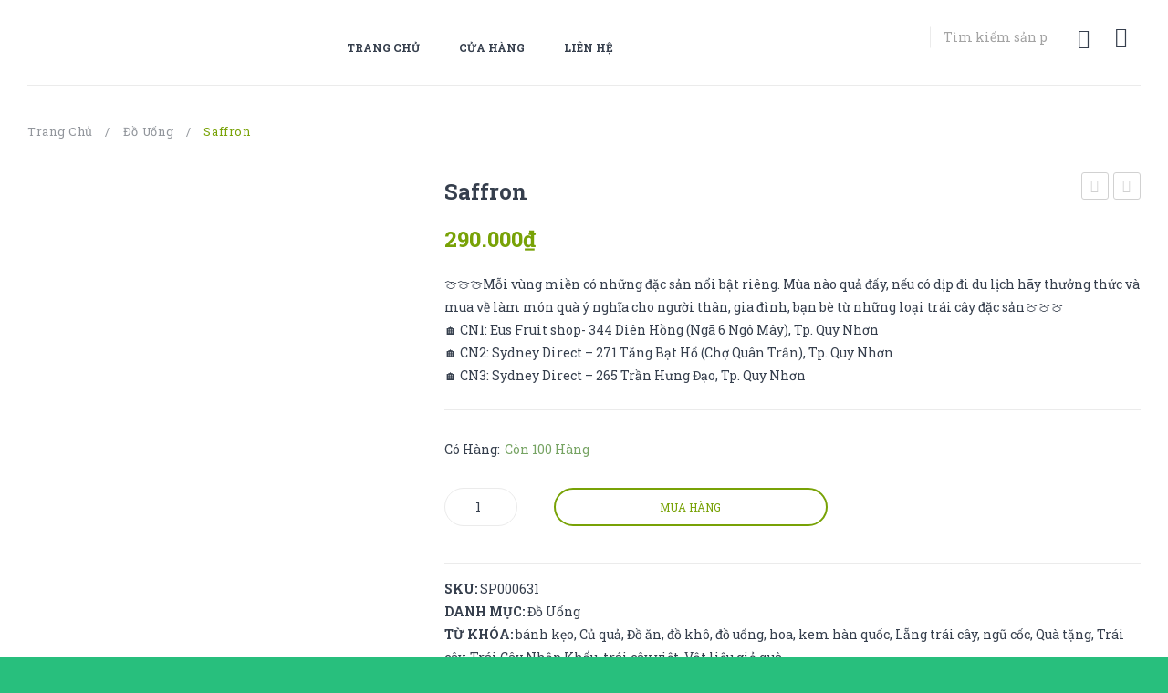

--- FILE ---
content_type: text/html; charset=UTF-8
request_url: https://traicaynhapkhauquynhon.com/san-pham/saffron/
body_size: 21662
content:
<!DOCTYPE html>
<html lang="vi">
<head>
<meta charset="UTF-8" />
<meta name="viewport" content="width=device-width, initial-scale=1, shrink-to-fit=no">
<link rel="profile" href="http://gmpg.org/xfn/11" />
<link rel="pingback" href="https://traicaynhapkhauquynhon.com/xmlrpc.php" />
<title>saffron &#8211; Trái cây nhập khẩu Quy Nhơn &#8211; Sydney Direct</title>
                        <script>
                            /* You can add more configuration options to webfontloader by previously defining the WebFontConfig with your options */
                            if ( typeof WebFontConfig === "undefined" ) {
                                WebFontConfig = new Object();
                            }
                            WebFontConfig['google'] = {families: ['Roboto+Slab:100,300,400,700']};

                            (function() {
                                var wf = document.createElement( 'script' );
                                wf.src = 'https://ajax.googleapis.com/ajax/libs/webfont/1.5.3/webfont.js';
                                wf.type = 'text/javascript';
                                wf.async = 'true';
                                var s = document.getElementsByTagName( 'script' )[0];
                                s.parentNode.insertBefore( wf, s );
                            })();
                        </script>
                        <meta name='robots' content='max-image-preview:large' />
<link rel='dns-prefetch' href='//fonts.googleapis.com' />
<link rel="alternate" type="application/rss+xml" title="Dòng thông tin Trái cây nhập khẩu Quy Nhơn - Sydney Direct &raquo;" href="https://traicaynhapkhauquynhon.com/feed/" />
<script type="text/javascript">
window._wpemojiSettings = {"baseUrl":"https:\/\/s.w.org\/images\/core\/emoji\/14.0.0\/72x72\/","ext":".png","svgUrl":"https:\/\/s.w.org\/images\/core\/emoji\/14.0.0\/svg\/","svgExt":".svg","source":{"concatemoji":"https:\/\/traicaynhapkhauquynhon.com\/wp-includes\/js\/wp-emoji-release.min.js?ver=6.3.7"}};
/*! This file is auto-generated */
!function(i,n){var o,s,e;function c(e){try{var t={supportTests:e,timestamp:(new Date).valueOf()};sessionStorage.setItem(o,JSON.stringify(t))}catch(e){}}function p(e,t,n){e.clearRect(0,0,e.canvas.width,e.canvas.height),e.fillText(t,0,0);var t=new Uint32Array(e.getImageData(0,0,e.canvas.width,e.canvas.height).data),r=(e.clearRect(0,0,e.canvas.width,e.canvas.height),e.fillText(n,0,0),new Uint32Array(e.getImageData(0,0,e.canvas.width,e.canvas.height).data));return t.every(function(e,t){return e===r[t]})}function u(e,t,n){switch(t){case"flag":return n(e,"\ud83c\udff3\ufe0f\u200d\u26a7\ufe0f","\ud83c\udff3\ufe0f\u200b\u26a7\ufe0f")?!1:!n(e,"\ud83c\uddfa\ud83c\uddf3","\ud83c\uddfa\u200b\ud83c\uddf3")&&!n(e,"\ud83c\udff4\udb40\udc67\udb40\udc62\udb40\udc65\udb40\udc6e\udb40\udc67\udb40\udc7f","\ud83c\udff4\u200b\udb40\udc67\u200b\udb40\udc62\u200b\udb40\udc65\u200b\udb40\udc6e\u200b\udb40\udc67\u200b\udb40\udc7f");case"emoji":return!n(e,"\ud83e\udef1\ud83c\udffb\u200d\ud83e\udef2\ud83c\udfff","\ud83e\udef1\ud83c\udffb\u200b\ud83e\udef2\ud83c\udfff")}return!1}function f(e,t,n){var r="undefined"!=typeof WorkerGlobalScope&&self instanceof WorkerGlobalScope?new OffscreenCanvas(300,150):i.createElement("canvas"),a=r.getContext("2d",{willReadFrequently:!0}),o=(a.textBaseline="top",a.font="600 32px Arial",{});return e.forEach(function(e){o[e]=t(a,e,n)}),o}function t(e){var t=i.createElement("script");t.src=e,t.defer=!0,i.head.appendChild(t)}"undefined"!=typeof Promise&&(o="wpEmojiSettingsSupports",s=["flag","emoji"],n.supports={everything:!0,everythingExceptFlag:!0},e=new Promise(function(e){i.addEventListener("DOMContentLoaded",e,{once:!0})}),new Promise(function(t){var n=function(){try{var e=JSON.parse(sessionStorage.getItem(o));if("object"==typeof e&&"number"==typeof e.timestamp&&(new Date).valueOf()<e.timestamp+604800&&"object"==typeof e.supportTests)return e.supportTests}catch(e){}return null}();if(!n){if("undefined"!=typeof Worker&&"undefined"!=typeof OffscreenCanvas&&"undefined"!=typeof URL&&URL.createObjectURL&&"undefined"!=typeof Blob)try{var e="postMessage("+f.toString()+"("+[JSON.stringify(s),u.toString(),p.toString()].join(",")+"));",r=new Blob([e],{type:"text/javascript"}),a=new Worker(URL.createObjectURL(r),{name:"wpTestEmojiSupports"});return void(a.onmessage=function(e){c(n=e.data),a.terminate(),t(n)})}catch(e){}c(n=f(s,u,p))}t(n)}).then(function(e){for(var t in e)n.supports[t]=e[t],n.supports.everything=n.supports.everything&&n.supports[t],"flag"!==t&&(n.supports.everythingExceptFlag=n.supports.everythingExceptFlag&&n.supports[t]);n.supports.everythingExceptFlag=n.supports.everythingExceptFlag&&!n.supports.flag,n.DOMReady=!1,n.readyCallback=function(){n.DOMReady=!0}}).then(function(){return e}).then(function(){var e;n.supports.everything||(n.readyCallback(),(e=n.source||{}).concatemoji?t(e.concatemoji):e.wpemoji&&e.twemoji&&(t(e.twemoji),t(e.wpemoji)))}))}((window,document),window._wpemojiSettings);
</script>
<style type="text/css">
img.wp-smiley,
img.emoji {
	display: inline !important;
	border: none !important;
	box-shadow: none !important;
	height: 1em !important;
	width: 1em !important;
	margin: 0 0.07em !important;
	vertical-align: -0.1em !important;
	background: none !important;
	padding: 0 !important;
}
</style>
	<link rel='stylesheet' id='wp-block-library-css' href='https://traicaynhapkhauquynhon.com/wp-includes/css/dist/block-library/style.min.css?ver=6.3.7' type='text/css' media='all' />
<link rel='stylesheet' id='wc-block-style-css' href='https://traicaynhapkhauquynhon.com/wp-content/plugins/woocommerce/packages/woocommerce-blocks/build/style.css?ver=2.5.16' type='text/css' media='all' />
<style id='classic-theme-styles-inline-css' type='text/css'>
/*! This file is auto-generated */
.wp-block-button__link{color:#fff;background-color:#32373c;border-radius:9999px;box-shadow:none;text-decoration:none;padding:calc(.667em + 2px) calc(1.333em + 2px);font-size:1.125em}.wp-block-file__button{background:#32373c;color:#fff;text-decoration:none}
</style>
<style id='global-styles-inline-css' type='text/css'>
body{--wp--preset--color--black: #000000;--wp--preset--color--cyan-bluish-gray: #abb8c3;--wp--preset--color--white: #ffffff;--wp--preset--color--pale-pink: #f78da7;--wp--preset--color--vivid-red: #cf2e2e;--wp--preset--color--luminous-vivid-orange: #ff6900;--wp--preset--color--luminous-vivid-amber: #fcb900;--wp--preset--color--light-green-cyan: #7bdcb5;--wp--preset--color--vivid-green-cyan: #00d084;--wp--preset--color--pale-cyan-blue: #8ed1fc;--wp--preset--color--vivid-cyan-blue: #0693e3;--wp--preset--color--vivid-purple: #9b51e0;--wp--preset--gradient--vivid-cyan-blue-to-vivid-purple: linear-gradient(135deg,rgba(6,147,227,1) 0%,rgb(155,81,224) 100%);--wp--preset--gradient--light-green-cyan-to-vivid-green-cyan: linear-gradient(135deg,rgb(122,220,180) 0%,rgb(0,208,130) 100%);--wp--preset--gradient--luminous-vivid-amber-to-luminous-vivid-orange: linear-gradient(135deg,rgba(252,185,0,1) 0%,rgba(255,105,0,1) 100%);--wp--preset--gradient--luminous-vivid-orange-to-vivid-red: linear-gradient(135deg,rgba(255,105,0,1) 0%,rgb(207,46,46) 100%);--wp--preset--gradient--very-light-gray-to-cyan-bluish-gray: linear-gradient(135deg,rgb(238,238,238) 0%,rgb(169,184,195) 100%);--wp--preset--gradient--cool-to-warm-spectrum: linear-gradient(135deg,rgb(74,234,220) 0%,rgb(151,120,209) 20%,rgb(207,42,186) 40%,rgb(238,44,130) 60%,rgb(251,105,98) 80%,rgb(254,248,76) 100%);--wp--preset--gradient--blush-light-purple: linear-gradient(135deg,rgb(255,206,236) 0%,rgb(152,150,240) 100%);--wp--preset--gradient--blush-bordeaux: linear-gradient(135deg,rgb(254,205,165) 0%,rgb(254,45,45) 50%,rgb(107,0,62) 100%);--wp--preset--gradient--luminous-dusk: linear-gradient(135deg,rgb(255,203,112) 0%,rgb(199,81,192) 50%,rgb(65,88,208) 100%);--wp--preset--gradient--pale-ocean: linear-gradient(135deg,rgb(255,245,203) 0%,rgb(182,227,212) 50%,rgb(51,167,181) 100%);--wp--preset--gradient--electric-grass: linear-gradient(135deg,rgb(202,248,128) 0%,rgb(113,206,126) 100%);--wp--preset--gradient--midnight: linear-gradient(135deg,rgb(2,3,129) 0%,rgb(40,116,252) 100%);--wp--preset--font-size--small: 13px;--wp--preset--font-size--medium: 20px;--wp--preset--font-size--large: 36px;--wp--preset--font-size--x-large: 42px;--wp--preset--spacing--20: 0.44rem;--wp--preset--spacing--30: 0.67rem;--wp--preset--spacing--40: 1rem;--wp--preset--spacing--50: 1.5rem;--wp--preset--spacing--60: 2.25rem;--wp--preset--spacing--70: 3.38rem;--wp--preset--spacing--80: 5.06rem;--wp--preset--shadow--natural: 6px 6px 9px rgba(0, 0, 0, 0.2);--wp--preset--shadow--deep: 12px 12px 50px rgba(0, 0, 0, 0.4);--wp--preset--shadow--sharp: 6px 6px 0px rgba(0, 0, 0, 0.2);--wp--preset--shadow--outlined: 6px 6px 0px -3px rgba(255, 255, 255, 1), 6px 6px rgba(0, 0, 0, 1);--wp--preset--shadow--crisp: 6px 6px 0px rgba(0, 0, 0, 1);}:where(.is-layout-flex){gap: 0.5em;}:where(.is-layout-grid){gap: 0.5em;}body .is-layout-flow > .alignleft{float: left;margin-inline-start: 0;margin-inline-end: 2em;}body .is-layout-flow > .alignright{float: right;margin-inline-start: 2em;margin-inline-end: 0;}body .is-layout-flow > .aligncenter{margin-left: auto !important;margin-right: auto !important;}body .is-layout-constrained > .alignleft{float: left;margin-inline-start: 0;margin-inline-end: 2em;}body .is-layout-constrained > .alignright{float: right;margin-inline-start: 2em;margin-inline-end: 0;}body .is-layout-constrained > .aligncenter{margin-left: auto !important;margin-right: auto !important;}body .is-layout-constrained > :where(:not(.alignleft):not(.alignright):not(.alignfull)){max-width: var(--wp--style--global--content-size);margin-left: auto !important;margin-right: auto !important;}body .is-layout-constrained > .alignwide{max-width: var(--wp--style--global--wide-size);}body .is-layout-flex{display: flex;}body .is-layout-flex{flex-wrap: wrap;align-items: center;}body .is-layout-flex > *{margin: 0;}body .is-layout-grid{display: grid;}body .is-layout-grid > *{margin: 0;}:where(.wp-block-columns.is-layout-flex){gap: 2em;}:where(.wp-block-columns.is-layout-grid){gap: 2em;}:where(.wp-block-post-template.is-layout-flex){gap: 1.25em;}:where(.wp-block-post-template.is-layout-grid){gap: 1.25em;}.has-black-color{color: var(--wp--preset--color--black) !important;}.has-cyan-bluish-gray-color{color: var(--wp--preset--color--cyan-bluish-gray) !important;}.has-white-color{color: var(--wp--preset--color--white) !important;}.has-pale-pink-color{color: var(--wp--preset--color--pale-pink) !important;}.has-vivid-red-color{color: var(--wp--preset--color--vivid-red) !important;}.has-luminous-vivid-orange-color{color: var(--wp--preset--color--luminous-vivid-orange) !important;}.has-luminous-vivid-amber-color{color: var(--wp--preset--color--luminous-vivid-amber) !important;}.has-light-green-cyan-color{color: var(--wp--preset--color--light-green-cyan) !important;}.has-vivid-green-cyan-color{color: var(--wp--preset--color--vivid-green-cyan) !important;}.has-pale-cyan-blue-color{color: var(--wp--preset--color--pale-cyan-blue) !important;}.has-vivid-cyan-blue-color{color: var(--wp--preset--color--vivid-cyan-blue) !important;}.has-vivid-purple-color{color: var(--wp--preset--color--vivid-purple) !important;}.has-black-background-color{background-color: var(--wp--preset--color--black) !important;}.has-cyan-bluish-gray-background-color{background-color: var(--wp--preset--color--cyan-bluish-gray) !important;}.has-white-background-color{background-color: var(--wp--preset--color--white) !important;}.has-pale-pink-background-color{background-color: var(--wp--preset--color--pale-pink) !important;}.has-vivid-red-background-color{background-color: var(--wp--preset--color--vivid-red) !important;}.has-luminous-vivid-orange-background-color{background-color: var(--wp--preset--color--luminous-vivid-orange) !important;}.has-luminous-vivid-amber-background-color{background-color: var(--wp--preset--color--luminous-vivid-amber) !important;}.has-light-green-cyan-background-color{background-color: var(--wp--preset--color--light-green-cyan) !important;}.has-vivid-green-cyan-background-color{background-color: var(--wp--preset--color--vivid-green-cyan) !important;}.has-pale-cyan-blue-background-color{background-color: var(--wp--preset--color--pale-cyan-blue) !important;}.has-vivid-cyan-blue-background-color{background-color: var(--wp--preset--color--vivid-cyan-blue) !important;}.has-vivid-purple-background-color{background-color: var(--wp--preset--color--vivid-purple) !important;}.has-black-border-color{border-color: var(--wp--preset--color--black) !important;}.has-cyan-bluish-gray-border-color{border-color: var(--wp--preset--color--cyan-bluish-gray) !important;}.has-white-border-color{border-color: var(--wp--preset--color--white) !important;}.has-pale-pink-border-color{border-color: var(--wp--preset--color--pale-pink) !important;}.has-vivid-red-border-color{border-color: var(--wp--preset--color--vivid-red) !important;}.has-luminous-vivid-orange-border-color{border-color: var(--wp--preset--color--luminous-vivid-orange) !important;}.has-luminous-vivid-amber-border-color{border-color: var(--wp--preset--color--luminous-vivid-amber) !important;}.has-light-green-cyan-border-color{border-color: var(--wp--preset--color--light-green-cyan) !important;}.has-vivid-green-cyan-border-color{border-color: var(--wp--preset--color--vivid-green-cyan) !important;}.has-pale-cyan-blue-border-color{border-color: var(--wp--preset--color--pale-cyan-blue) !important;}.has-vivid-cyan-blue-border-color{border-color: var(--wp--preset--color--vivid-cyan-blue) !important;}.has-vivid-purple-border-color{border-color: var(--wp--preset--color--vivid-purple) !important;}.has-vivid-cyan-blue-to-vivid-purple-gradient-background{background: var(--wp--preset--gradient--vivid-cyan-blue-to-vivid-purple) !important;}.has-light-green-cyan-to-vivid-green-cyan-gradient-background{background: var(--wp--preset--gradient--light-green-cyan-to-vivid-green-cyan) !important;}.has-luminous-vivid-amber-to-luminous-vivid-orange-gradient-background{background: var(--wp--preset--gradient--luminous-vivid-amber-to-luminous-vivid-orange) !important;}.has-luminous-vivid-orange-to-vivid-red-gradient-background{background: var(--wp--preset--gradient--luminous-vivid-orange-to-vivid-red) !important;}.has-very-light-gray-to-cyan-bluish-gray-gradient-background{background: var(--wp--preset--gradient--very-light-gray-to-cyan-bluish-gray) !important;}.has-cool-to-warm-spectrum-gradient-background{background: var(--wp--preset--gradient--cool-to-warm-spectrum) !important;}.has-blush-light-purple-gradient-background{background: var(--wp--preset--gradient--blush-light-purple) !important;}.has-blush-bordeaux-gradient-background{background: var(--wp--preset--gradient--blush-bordeaux) !important;}.has-luminous-dusk-gradient-background{background: var(--wp--preset--gradient--luminous-dusk) !important;}.has-pale-ocean-gradient-background{background: var(--wp--preset--gradient--pale-ocean) !important;}.has-electric-grass-gradient-background{background: var(--wp--preset--gradient--electric-grass) !important;}.has-midnight-gradient-background{background: var(--wp--preset--gradient--midnight) !important;}.has-small-font-size{font-size: var(--wp--preset--font-size--small) !important;}.has-medium-font-size{font-size: var(--wp--preset--font-size--medium) !important;}.has-large-font-size{font-size: var(--wp--preset--font-size--large) !important;}.has-x-large-font-size{font-size: var(--wp--preset--font-size--x-large) !important;}
.wp-block-navigation a:where(:not(.wp-element-button)){color: inherit;}
:where(.wp-block-post-template.is-layout-flex){gap: 1.25em;}:where(.wp-block-post-template.is-layout-grid){gap: 1.25em;}
:where(.wp-block-columns.is-layout-flex){gap: 2em;}:where(.wp-block-columns.is-layout-grid){gap: 2em;}
.wp-block-pullquote{font-size: 1.5em;line-height: 1.6;}
</style>
<link rel='stylesheet' id='contact-form-7-css' href='https://traicaynhapkhauquynhon.com/wp-content/plugins/contact-form-7/includes/css/styles.css?ver=5.1.9' type='text/css' media='all' />
<link rel='stylesheet' id='rs-plugin-settings-css' href='https://traicaynhapkhauquynhon.com/wp-content/plugins/revslider/public/assets/css/rs6.css?ver=6.2.15' type='text/css' media='all' />
<style id='rs-plugin-settings-inline-css' type='text/css'>
#rs-demo-id {}
</style>
<link rel='stylesheet' id='woocommerce-layout-css' href='https://traicaynhapkhauquynhon.com/wp-content/plugins/woocommerce/assets/css/woocommerce-layout.css?ver=4.2.3' type='text/css' media='all' />
<link rel='stylesheet' id='woocommerce-smallscreen-css' href='https://traicaynhapkhauquynhon.com/wp-content/plugins/woocommerce/assets/css/woocommerce-smallscreen.css?ver=4.2.3' type='text/css' media='only screen and (max-width: 768px)' />
<link rel='stylesheet' id='woocommerce-general-css' href='https://traicaynhapkhauquynhon.com/wp-content/plugins/woocommerce/assets/css/woocommerce.css?ver=4.2.3' type='text/css' media='all' />
<style id='woocommerce-inline-inline-css' type='text/css'>
.woocommerce form .form-row .required { visibility: visible; }
</style>
<link rel='stylesheet' id='bootstrap-css' href='https://traicaynhapkhauquynhon.com/wp-content/themes/konado/css/bootstrap.min.css?ver=4.1.0' type='text/css' media='all' />
<link rel='stylesheet' id='konado-fonts-css' href='https://fonts.googleapis.com/css?family=Roboto+Slab%3A100%2C300%2C400%2C700&#038;subset=latin%2Clatin-ext' type='text/css' media='all' />
<link rel='stylesheet' id='konado-style-css' href='https://traicaynhapkhauquynhon.com/wp-content/themes/konado/style.css?ver=6.3.7' type='text/css' media='all' />
<link rel='stylesheet' id='megamenu-style-css' href='https://traicaynhapkhauquynhon.com/wp-content/themes/konado/css/megamenu_style.css?ver=2.0.4' type='text/css' media='all' />
<link rel='stylesheet' id='fontawesome-css' href='https://traicaynhapkhauquynhon.com/wp-content/themes/konado/css/font-awesome.css?ver=4.7.0' type='text/css' media='all' />
<link rel='stylesheet' id='animate-css' href='https://traicaynhapkhauquynhon.com/wp-content/themes/konado/css/animate.css?ver=6.3.7' type='text/css' media='all' />
<link rel='stylesheet' id='material-icons-css' href='https://traicaynhapkhauquynhon.com/wp-content/themes/konado/css/material-icons.css?ver=3.0.1' type='text/css' media='all' />
<link rel='stylesheet' id='ion-icons-css' href='https://traicaynhapkhauquynhon.com/wp-content/themes/konado/css/ionicons.css?ver=3.0.1' type='text/css' media='all' />
<link rel='stylesheet' id='owl-carousel-css' href='https://traicaynhapkhauquynhon.com/wp-content/themes/konado/css/owl.carousel.css?ver=2.3.4' type='text/css' media='all' />
<link rel='stylesheet' id='fancybox-css' href='https://traicaynhapkhauquynhon.com/wp-content/themes/konado/js/fancybox/jquery.fancybox.css?ver=2.1.5' type='text/css' media='all' />
<link rel='stylesheet' id='fancybox-buttons-css' href='https://traicaynhapkhauquynhon.com/wp-content/themes/konado/js/fancybox/helpers/jquery.fancybox-buttons.css?ver=1.0.5' type='text/css' media='all' />
<link rel='stylesheet' id='fancybox-thumbs-css' href='https://traicaynhapkhauquynhon.com/wp-content/themes/konado/js/fancybox/helpers/jquery.fancybox-thumbs.css?ver=1.0.7' type='text/css' media='all' />
<link rel='stylesheet' id='konado-theme-style-css' href='https://traicaynhapkhauquynhon.com/wp-content/themes/konado/css/theme1.css?ver=1.0.0' type='text/css' media='all' />
<link rel='stylesheet' id='konado-custom-css' href='https://traicaynhapkhauquynhon.com/wp-content/themes/konado/css/opt_css.css?ver=1.0.0' type='text/css' media='all' />
<style id='konado-custom-inline-css' type='text/css'>
.vc_custom_1507258713712{margin-bottom: 0px !important;}
.vc_custom_1535514953742{padding-top: 11px !important;}
.wrapper.box-layout, .wrapper.box-layout .container, .wrapper.box-layout .row-container {max-width: 1770px;}
</style>
<link rel='stylesheet' id='ywzm-prettyPhoto-css' href='//traicaynhapkhauquynhon.com/wp-content/plugins/woocommerce/assets/css/prettyPhoto.css?ver=6.3.7' type='text/css' media='all' />
<link rel='stylesheet' id='ywzm-magnifier-css' href='https://traicaynhapkhauquynhon.com/wp-content/plugins/yith-woocommerce-zoom-magnifier/assets/css/yith_magnifier.css?ver=6.3.7' type='text/css' media='all' />
<link rel='stylesheet' id='ywzm_frontend-css' href='https://traicaynhapkhauquynhon.com/wp-content/plugins/yith-woocommerce-zoom-magnifier/assets/css/frontend.css?ver=6.3.7' type='text/css' media='all' />
<script type='text/javascript' src='https://traicaynhapkhauquynhon.com/wp-includes/js/jquery/jquery.min.js?ver=3.7.0' id='jquery-core-js'></script>
<script type='text/javascript' src='https://traicaynhapkhauquynhon.com/wp-includes/js/jquery/jquery-migrate.min.js?ver=3.4.1' id='jquery-migrate-js'></script>
<script type='text/javascript' src='https://traicaynhapkhauquynhon.com/wp-content/plugins/revslider/public/assets/js/rbtools.min.js?ver=6.2.15' id='tp-tools-js'></script>
<script type='text/javascript' src='https://traicaynhapkhauquynhon.com/wp-content/plugins/revslider/public/assets/js/rs6.min.js?ver=6.2.15' id='revmin-js'></script>
<script type='text/javascript' src='https://traicaynhapkhauquynhon.com/wp-content/plugins/woocommerce/assets/js/jquery-blockui/jquery.blockUI.min.js?ver=2.70' id='jquery-blockui-js'></script>
<script type='text/javascript' id='wc-add-to-cart-js-extra'>
/* <![CDATA[ */
var wc_add_to_cart_params = {"ajax_url":"\/wp-admin\/admin-ajax.php","wc_ajax_url":"\/?wc-ajax=%%endpoint%%","i18n_view_cart":"Xem gi\u1ecf h\u00e0ng","cart_url":"https:\/\/traicaynhapkhauquynhon.com\/gio-hang\/","is_cart":"","cart_redirect_after_add":"no"};
/* ]]> */
</script>
<script type='text/javascript' src='https://traicaynhapkhauquynhon.com/wp-content/plugins/woocommerce/assets/js/frontend/add-to-cart.min.js?ver=4.2.3' id='wc-add-to-cart-js'></script>
<script type='text/javascript' src='https://traicaynhapkhauquynhon.com/wp-content/plugins/js_composer/assets/js/vendors/woocommerce-add-to-cart.js?ver=6.2.0' id='vc_woocommerce-add-to-cart-js-js'></script>
<link rel="https://api.w.org/" href="https://traicaynhapkhauquynhon.com/wp-json/" /><link rel="alternate" type="application/json" href="https://traicaynhapkhauquynhon.com/wp-json/wp/v2/product/15133" /><link rel="EditURI" type="application/rsd+xml" title="RSD" href="https://traicaynhapkhauquynhon.com/xmlrpc.php?rsd" />
<meta name="generator" content="WordPress 6.3.7" />
<meta name="generator" content="WooCommerce 4.2.3" />
<link rel="canonical" href="https://traicaynhapkhauquynhon.com/san-pham/saffron/" />
<link rel='shortlink' href='https://traicaynhapkhauquynhon.com/?p=15133' />
<link rel="alternate" type="application/json+oembed" href="https://traicaynhapkhauquynhon.com/wp-json/oembed/1.0/embed?url=https%3A%2F%2Ftraicaynhapkhauquynhon.com%2Fsan-pham%2Fsaffron%2F" />
<link rel="alternate" type="text/xml+oembed" href="https://traicaynhapkhauquynhon.com/wp-json/oembed/1.0/embed?url=https%3A%2F%2Ftraicaynhapkhauquynhon.com%2Fsan-pham%2Fsaffron%2F&#038;format=xml" />
	 
	<noscript><style>.woocommerce-product-gallery{ opacity: 1 !important; }</style></noscript>
	<meta name="generator" content="Powered by WPBakery Page Builder - drag and drop page builder for WordPress."/>
<style type="text/css" id="custom-background-css">
body.custom-background { background-color: #28bf7d; background-image: url("https://traicaynhapkhauquynhon.com/wp-content/uploads/2022/04/images.jpeg"); background-position: left top; background-size: auto; background-repeat: repeat; background-attachment: scroll; }
</style>
	<meta name="generator" content="Powered by Slider Revolution 6.2.15 - responsive, Mobile-Friendly Slider Plugin for WordPress with comfortable drag and drop interface." />
<link rel="icon" href="https://traicaynhapkhauquynhon.com/wp-content/uploads/2020/07/cropped-logo75-32x32.png" sizes="32x32" />
<link rel="icon" href="https://traicaynhapkhauquynhon.com/wp-content/uploads/2020/07/cropped-logo75-192x192.png" sizes="192x192" />
<link rel="apple-touch-icon" href="https://traicaynhapkhauquynhon.com/wp-content/uploads/2020/07/cropped-logo75-180x180.png" />
<meta name="msapplication-TileImage" content="https://traicaynhapkhauquynhon.com/wp-content/uploads/2020/07/cropped-logo75-270x270.png" />
<script type="text/javascript">function setREVStartSize(e){
			//window.requestAnimationFrame(function() {				 
				window.RSIW = window.RSIW===undefined ? window.innerWidth : window.RSIW;	
				window.RSIH = window.RSIH===undefined ? window.innerHeight : window.RSIH;	
				try {								
					var pw = document.getElementById(e.c).parentNode.offsetWidth,
						newh;
					pw = pw===0 || isNaN(pw) ? window.RSIW : pw;
					e.tabw = e.tabw===undefined ? 0 : parseInt(e.tabw);
					e.thumbw = e.thumbw===undefined ? 0 : parseInt(e.thumbw);
					e.tabh = e.tabh===undefined ? 0 : parseInt(e.tabh);
					e.thumbh = e.thumbh===undefined ? 0 : parseInt(e.thumbh);
					e.tabhide = e.tabhide===undefined ? 0 : parseInt(e.tabhide);
					e.thumbhide = e.thumbhide===undefined ? 0 : parseInt(e.thumbhide);
					e.mh = e.mh===undefined || e.mh=="" || e.mh==="auto" ? 0 : parseInt(e.mh,0);		
					if(e.layout==="fullscreen" || e.l==="fullscreen") 						
						newh = Math.max(e.mh,window.RSIH);					
					else{					
						e.gw = Array.isArray(e.gw) ? e.gw : [e.gw];
						for (var i in e.rl) if (e.gw[i]===undefined || e.gw[i]===0) e.gw[i] = e.gw[i-1];					
						e.gh = e.el===undefined || e.el==="" || (Array.isArray(e.el) && e.el.length==0)? e.gh : e.el;
						e.gh = Array.isArray(e.gh) ? e.gh : [e.gh];
						for (var i in e.rl) if (e.gh[i]===undefined || e.gh[i]===0) e.gh[i] = e.gh[i-1];
											
						var nl = new Array(e.rl.length),
							ix = 0,						
							sl;					
						e.tabw = e.tabhide>=pw ? 0 : e.tabw;
						e.thumbw = e.thumbhide>=pw ? 0 : e.thumbw;
						e.tabh = e.tabhide>=pw ? 0 : e.tabh;
						e.thumbh = e.thumbhide>=pw ? 0 : e.thumbh;					
						for (var i in e.rl) nl[i] = e.rl[i]<window.RSIW ? 0 : e.rl[i];
						sl = nl[0];									
						for (var i in nl) if (sl>nl[i] && nl[i]>0) { sl = nl[i]; ix=i;}															
						var m = pw>(e.gw[ix]+e.tabw+e.thumbw) ? 1 : (pw-(e.tabw+e.thumbw)) / (e.gw[ix]);					
						newh =  (e.gh[ix] * m) + (e.tabh + e.thumbh);
					}				
					if(window.rs_init_css===undefined) window.rs_init_css = document.head.appendChild(document.createElement("style"));					
					document.getElementById(e.c).height = newh+"px";
					window.rs_init_css.innerHTML += "#"+e.c+"_wrapper { height: "+newh+"px }";				
				} catch(e){
					console.log("Failure at Presize of Slider:" + e)
				}					   
			//});
		  };</script>
<style type="text/css" title="dynamic-css" class="options-output">body{background-color:#ffffff;}.wrapper{background-color:#ffffff;}.main-container{background-color:#ffffff;}.header-container a{color:#9acf6a;}.header-container a:hover{color:#2c2c2c;}.header-container a:active{color:#2c2c2c;}.top-bar{color:#91959b;}.top-bar a{color:#91959b;}.top-bar a:hover{color:#78a206;}.top-bar a:active{color:#78a206;}.footer a{color:#363f4d;}.footer a:hover{color:#78a206;}.footer a:active{color:#78a206;}body{font-family:"Roboto Slab";line-height:25px;font-weight:400;font-style:normal;color:#363f4d;font-size:14px;opacity: 1;visibility: visible;-webkit-transition: opacity 0.24s ease-in-out;-moz-transition: opacity 0.24s ease-in-out;transition: opacity 0.24s ease-in-out;}.wf-loading body{opacity: 0;}.ie.wf-loading body{visibility: hidden;}body.error404{background-color:#ffffff;}</style><noscript><style> .wpb_animate_when_almost_visible { opacity: 1; }</style></noscript></head>

<body class="product-template-default single single-product postid-15133 custom-background theme-konado woocommerce woocommerce-page woocommerce-no-js wpb-js-composer js-comp-ver-6.2.0 vc_responsive"> 
	<!-- Load Facebook SDK for JavaScript -->
      <div id="fb-root"></div>
      <script>
        window.fbAsyncInit = function() {
          FB.init({
            xfbml            : true,
            version          : 'v8.0'
          });
        };

        (function(d, s, id) {
        var js, fjs = d.getElementsByTagName(s)[0];
        if (d.getElementById(id)) return;
        js = d.createElement(s); js.id = id;
        js.src = 'https://connect.facebook.net/vi_VN/sdk/xfbml.customerchat.js';
        fjs.parentNode.insertBefore(js, fjs);
      }(document, 'script', 'facebook-jssdk'));</script>

      <!-- Your Chat Plugin code -->
      <div class="fb-customerchat"
        attribution=setup_tool
        page_id="186948678525611"
  theme_color="#ffc300">
      </div>
<div class="wrapper box-layout">
	<div class="page-wrapper"> 
		
		<div class="header-container header-1"> 
			<div class="header">  
				<div class="header-content">
					<div class="vc_row wpb_row vc_row-fluid header-content"><div class="row-container"><div class="wpb_column vc_column_container vc_col-sm-2"><div class="vc_column-inner"><div class="wpb_wrapper">
	<div  class="wpb_single_image wpb_content_element vc_align_left   logo">
		
		<figure class="wpb_wrapper vc_figure">
			<a href="http://traicaynhapkhauquynhon.com/" target="_self" class="vc_single_image-wrapper   vc_box_border_grey"><img width="75" height="75" src="https://traicaynhapkhauquynhon.com/wp-content/uploads/2020/07/logo75.png" class="vc_single_image-img attachment-full" alt="" decoding="async" loading="lazy" /></a>
		</figure>
	</div>
</div></div></div><div class="wpb_column vc_column_container vc_col-sm-6"><div class="vc_column-inner vc_custom_1535514953742"><div class="wpb_wrapper">	<div class="main-menu-wrapper">
		<div class="visible-small mobile-menu"> 
			<div class="mbmenu-toggler">Menu<span class="mbmenu-icon"><i class="fa fa-bars"></i></span></div>
			<div class="clearfix"></div>
			<div class="mobile-menu-container"><ul id="menu-horizontal-menu" class="nav-menu"><li id="menu-item-14284" class="menu-item menu-item-type-post_type menu-item-object-page menu-item-home first menu-item-14284"><a href="https://traicaynhapkhauquynhon.com/">Trang chủ</a></li>
<li id="menu-item-14299" class="menu-item menu-item-type-post_type menu-item-object-page current_page_parent menu-item-14299"><a href="https://traicaynhapkhauquynhon.com/cua-hang/">Cửa hàng</a></li>
<li id="menu-item-14365" class="menu-item menu-item-type-post_type menu-item-object-page last menu-item-14365"><a href="https://traicaynhapkhauquynhon.com/lien-he/">Liên hệ</a></li>
</ul></div>		</div>  
		<div class="nav-container"> 
			<div class="horizontal-menu visible-large">
				<div class="primary-menu-container"><ul id="menu-horizontal-menu-1" class="nav-menu"><li class="menu-item menu-item-type-post_type menu-item-object-page menu-item-home first menu-item-14284"><a href="https://traicaynhapkhauquynhon.com/">Trang chủ</a></li>
<li class="menu-item menu-item-type-post_type menu-item-object-page current_page_parent menu-item-14299"><a href="https://traicaynhapkhauquynhon.com/cua-hang/">Cửa hàng</a></li>
<li class="menu-item menu-item-type-post_type menu-item-object-page last menu-item-14365"><a href="https://traicaynhapkhauquynhon.com/lien-he/">Liên hệ</a></li>
</ul></div> 
			</div> 
		</div>   
	</div>	
	</div></div></div><div class="box-right wpb_column vc_column_container vc_col-sm-4"><div class="vc_column-inner"><div class="wpb_wrapper">  <div class="header-search"> 
  	<div class="icons"><span class="icon icon-Search"></span></div>
   <div class="widget woocommerce widget_product_search"><h2 class="widgettitle">Search</h2><form role="search" method="get" id="searchform" action="https://traicaynhapkhauquynhon.com/"><div class="form-input"><input type="text" value="Tìm kiếm sản phẩm..." name="s" id="ws" placeholder="Tìm kiếm sản phẩm..." /><button class="btn btn-primary" type="submit" id="wsearchsubmit"><i class="ion-ios-search-strong"></i></button><input type="hidden" name="post_type" value="product" /></div></form></div>  </div>
 <div class="vc_row wpb_row vc_inner vc_row-fluid setting"><div class="wpb_column vc_column_container vc_col-sm-12"><div class="vc_column-inner"><div class="wpb_wrapper">
	<div class="wpb_text_column wpb_content_element  setting-icon" >
		<div class="wpb_wrapper">
			<p><i class="icons ion-gear-a">icon</i></p>

		</div>
	</div>
</div></div></div><div class="setting-content wpb_column vc_column_container vc_col-sm-12"><div class="vc_column-inner"><div class="wpb_wrapper"><div  class="vc_wp_custommenu wpb_content_element top-menu"></div></div></div></div></div><div class="widget woocommerce widget_shopping_cart"><h2 class="widgettitle">Giỏ hàng</h2><div class="widget_shopping_cart_content"></div></div></div></div></div></div></div>				</div>  
			</div>
			<div class="clearfix"></div>
		</div>
<div class="main-container">

	<div class="page-content">
	
		<div class="product-page">
			<div class="title-breadcrumb">
				<div class="container">
					<div class="title-breadcrumb-inner">          
						<header class="entry-header">
							<h1 class="entry-title">Sản phẩm</h1>
						</header>     
						
	<nav class="woocommerce-breadcrumb">
	
		
					<a href="https://traicaynhapkhauquynhon.com">Trang chủ</a>		
		
					<span class="separator">/</span>		
	
		
					<a href="https://traicaynhapkhauquynhon.com/product-category/do-uong/">Đồ Uống</a>		
		
					<span class="separator">/</span>		
	
		
					saffron		
		
		
	
	</nav>
					</div>
				</div>
			</div>
			<div class="product-view">
				
					
<div class="container">
<div class="woocommerce-notices-wrapper"></div></div>
<div id="product-15133" class="post-15133 product type-product status-publish has-post-thumbnail product_cat-do-uong product_tag-banh-keo product_tag-cu-qua product_tag-do-an product_tag-do-kho product_tag-do-uong product_tag-hoa product_tag-kem-han-quoc product_tag-lang-trai-cay product_tag-ngu-coc product_tag-qua-tang product_tag-trai-cay product_tag-trai-cay-nhap-khau product_tag-trai-cay-viet product_tag-vat-lieu-gio-qua first instock shipping-taxable purchasable product-type-simple">
	<div class="container">
		<div class="row">
			<div class="col-12 col-md-4">
				<div class="single-product-image">
					
<div class="images hasthumb">

    <a href="https://traicaynhapkhauquynhon.com/wp-content/uploads/2020/10/e69be838efc8119648d9-600x600.jpg" itemprop="image" class="yith_magnifier_zoom woocommerce-main-image" title="e69be838efc8119648d9"><img width="600" height="800" src="https://traicaynhapkhauquynhon.com/wp-content/uploads/2020/10/e69be838efc8119648d9-600x800.jpg" class="attachment-shop_single size-shop_single wp-post-image" alt="" decoding="async" fetchpriority="high" srcset="https://traicaynhapkhauquynhon.com/wp-content/uploads/2020/10/e69be838efc8119648d9-600x800.jpg 600w, https://traicaynhapkhauquynhon.com/wp-content/uploads/2020/10/e69be838efc8119648d9-225x300.jpg 225w, https://traicaynhapkhauquynhon.com/wp-content/uploads/2020/10/e69be838efc8119648d9-768x1024.jpg 768w, https://traicaynhapkhauquynhon.com/wp-content/uploads/2020/10/e69be838efc8119648d9.jpg 960w" sizes="(max-width: 600px) 100vw, 600px" /></a>    <div class="zoom_in_marker"><i class="fa fa-expand"></i></div>
</div>

    <div class="thumbnails slider"> 
            <ul class="yith_magnifier_gallery">
            <li class="yith_magnifier_thumbnail first"><a href="https://traicaynhapkhauquynhon.com/wp-content/uploads/2020/10/e69be838efc8119648d9-600x600.jpg" class="yith_magnifier_thumbnail first" title="e69be838efc8119648d9" data-small="https://traicaynhapkhauquynhon.com/wp-content/uploads/2020/10/e69be838efc8119648d9-600x800.jpg"><img width="100" height="100" src="https://traicaynhapkhauquynhon.com/wp-content/uploads/2020/10/e69be838efc8119648d9-100x100.jpg" class="attachment-shop_thumbnail size-shop_thumbnail" alt="" decoding="async" loading="lazy" srcset="https://traicaynhapkhauquynhon.com/wp-content/uploads/2020/10/e69be838efc8119648d9-100x100.jpg 100w, https://traicaynhapkhauquynhon.com/wp-content/uploads/2020/10/e69be838efc8119648d9-150x150.jpg 150w, https://traicaynhapkhauquynhon.com/wp-content/uploads/2020/10/e69be838efc8119648d9-300x300.jpg 300w, https://traicaynhapkhauquynhon.com/wp-content/uploads/2020/10/e69be838efc8119648d9-600x600.jpg 600w" sizes="(max-width: 100px) 100vw, 100px" /></a></li><li class="yith_magnifier_thumbnail"><a href="https://traicaynhapkhauquynhon.com/wp-content/uploads/2020/10/fedb2be4884d76132f5c-600x600.jpg" class="yith_magnifier_thumbnail" title="fedb2be4884d76132f5c" data-small="https://traicaynhapkhauquynhon.com/wp-content/uploads/2020/10/fedb2be4884d76132f5c-600x338.jpg"><img width="100" height="100" src="https://traicaynhapkhauquynhon.com/wp-content/uploads/2020/10/fedb2be4884d76132f5c-100x100.jpg" class="attachment-shop_thumbnail size-shop_thumbnail" alt="" decoding="async" loading="lazy" srcset="https://traicaynhapkhauquynhon.com/wp-content/uploads/2020/10/fedb2be4884d76132f5c-100x100.jpg 100w, https://traicaynhapkhauquynhon.com/wp-content/uploads/2020/10/fedb2be4884d76132f5c-150x150.jpg 150w, https://traicaynhapkhauquynhon.com/wp-content/uploads/2020/10/fedb2be4884d76132f5c-300x300.jpg 300w, https://traicaynhapkhauquynhon.com/wp-content/uploads/2020/10/fedb2be4884d76132f5c-600x600.jpg 600w" sizes="(max-width: 100px) 100vw, 100px" /></a></li><li class="yith_magnifier_thumbnail last"><a href="https://traicaynhapkhauquynhon.com/wp-content/uploads/2020/10/c9ef86922b3bd5658c2a-600x600.jpg" class="yith_magnifier_thumbnail last" title="c9ef86922b3bd5658c2a" data-small="https://traicaynhapkhauquynhon.com/wp-content/uploads/2020/10/c9ef86922b3bd5658c2a-600x600.jpg"><img width="100" height="100" src="https://traicaynhapkhauquynhon.com/wp-content/uploads/2020/10/c9ef86922b3bd5658c2a-100x100.jpg" class="attachment-shop_thumbnail size-shop_thumbnail" alt="" decoding="async" loading="lazy" srcset="https://traicaynhapkhauquynhon.com/wp-content/uploads/2020/10/c9ef86922b3bd5658c2a-100x100.jpg 100w, https://traicaynhapkhauquynhon.com/wp-content/uploads/2020/10/c9ef86922b3bd5658c2a-300x300.jpg 300w, https://traicaynhapkhauquynhon.com/wp-content/uploads/2020/10/c9ef86922b3bd5658c2a-150x150.jpg 150w, https://traicaynhapkhauquynhon.com/wp-content/uploads/2020/10/c9ef86922b3bd5658c2a-768x768.jpg 768w, https://traicaynhapkhauquynhon.com/wp-content/uploads/2020/10/c9ef86922b3bd5658c2a-600x600.jpg 600w, https://traicaynhapkhauquynhon.com/wp-content/uploads/2020/10/c9ef86922b3bd5658c2a.jpg 960w" sizes="(max-width: 100px) 100vw, 100px" /></a></li><li class="yith_magnifier_thumbnail first"><a href="https://traicaynhapkhauquynhon.com/wp-content/uploads/2020/10/8c687453d7fa29a470eb-1-600x600.jpg" class="yith_magnifier_thumbnail first" title="8c687453d7fa29a470eb" data-small="https://traicaynhapkhauquynhon.com/wp-content/uploads/2020/10/8c687453d7fa29a470eb-1-600x338.jpg"><img width="100" height="100" src="https://traicaynhapkhauquynhon.com/wp-content/uploads/2020/10/8c687453d7fa29a470eb-1-100x100.jpg" class="attachment-shop_thumbnail size-shop_thumbnail" alt="" decoding="async" loading="lazy" srcset="https://traicaynhapkhauquynhon.com/wp-content/uploads/2020/10/8c687453d7fa29a470eb-1-100x100.jpg 100w, https://traicaynhapkhauquynhon.com/wp-content/uploads/2020/10/8c687453d7fa29a470eb-1-150x150.jpg 150w, https://traicaynhapkhauquynhon.com/wp-content/uploads/2020/10/8c687453d7fa29a470eb-1-300x300.jpg 300w, https://traicaynhapkhauquynhon.com/wp-content/uploads/2020/10/8c687453d7fa29a470eb-1-600x600.jpg 600w" sizes="(max-width: 100px) 100vw, 100px" /></a></li><li class="yith_magnifier_thumbnail"><a href="https://traicaynhapkhauquynhon.com/wp-content/uploads/2020/10/4b691a16b7bf49e110ae-1-600x600.jpg" class="yith_magnifier_thumbnail" title="4b691a16b7bf49e110ae" data-small="https://traicaynhapkhauquynhon.com/wp-content/uploads/2020/10/4b691a16b7bf49e110ae-1-600x600.jpg"><img width="100" height="100" src="https://traicaynhapkhauquynhon.com/wp-content/uploads/2020/10/4b691a16b7bf49e110ae-1-100x100.jpg" class="attachment-shop_thumbnail size-shop_thumbnail" alt="" decoding="async" loading="lazy" srcset="https://traicaynhapkhauquynhon.com/wp-content/uploads/2020/10/4b691a16b7bf49e110ae-1-100x100.jpg 100w, https://traicaynhapkhauquynhon.com/wp-content/uploads/2020/10/4b691a16b7bf49e110ae-1-300x300.jpg 300w, https://traicaynhapkhauquynhon.com/wp-content/uploads/2020/10/4b691a16b7bf49e110ae-1-150x150.jpg 150w, https://traicaynhapkhauquynhon.com/wp-content/uploads/2020/10/4b691a16b7bf49e110ae-1-768x768.jpg 768w, https://traicaynhapkhauquynhon.com/wp-content/uploads/2020/10/4b691a16b7bf49e110ae-1-600x600.jpg 600w, https://traicaynhapkhauquynhon.com/wp-content/uploads/2020/10/4b691a16b7bf49e110ae-1.jpg 960w" sizes="(max-width: 100px) 100vw, 100px" /></a></li>            </ul> 
                    <div id="slider-prev"><i class="icon-chevron-left"></i></i></div>
            <div id="slider-next"><i class="icon-chevron-right"></i></i></div>
            </div>
 
				</div>

			</div>
			<div class="col-12 col-md-8">
				<div class="summary entry-summary single-product-info">
					<div class="product-nav">
						<div class="next-prev">
							<div class="prev"><a href="https://traicaynhapkhauquynhon.com/san-pham/xoi-khuc-viet-tri/" rel="prev">xôi khúc Việt trì</a></div>
							<div class="next"><a href="https://traicaynhapkhauquynhon.com/san-pham/banh-quy-trung-muoi/" rel="next">Bánh quy trứng muối</a></div>
						</div>
					</div>
				
					<h1 class="product_title entry-title">saffron</h1><p class="price"><span class="woocommerce-Price-amount amount">290.000<span class="woocommerce-Price-currencySymbol">&#8363;</span></span></p>
<div class="woocommerce-product-details__short-description">
	<p>🍈🍈🍈Mỗi vùng miền có những đặc sản nổi bật riêng. Mùa nào quả đấy, nếu có dịp đi du lịch hãy thưởng thức và mua về làm món quà ý nghĩa cho người thân, gia đình, bạn bè từ những loại trái cây đặc sản🍈🍈🍈</p>
<p>🏠 CN1: Eus Fruit shop- 344 Diên Hồng (Ngã 6 Ngô Mây), Tp. Quy Nhơn</p>
<p>🏠 CN2: Sydney Direct &#8211; 271 Tăng Bạt Hổ (Chợ Quân Trấn), Tp. Quy Nhơn</p>
<p>🏠 CN3: Sydney Direct &#8211; 265 Trần Hưng Đạo, Tp. Quy Nhơn</p>
</div>
<p class="stock in-stock"><label>Có hàng:</label>còn 100 hàng</p>

	
	<form class="cart" action="https://traicaynhapkhauquynhon.com/san-pham/saffron/" method="post" enctype='multipart/form-data'>
		
			<div class="quantity">
				<label class="screen-reader-text" for="quantity_697d588da510a">saffron số lượng</label>
		<input
			type="number"
			id="quantity_697d588da510a"
			class="input-text qty text"
			step="1"
			min="1"
			max="100"
			name="quantity"
			value="1"
			title="SL"
			size="4"
			placeholder=""
			inputmode="numeric" />
			</div>
	
		<button type="submit" name="add-to-cart" value="15133" class="single_add_to_cart_button button alt">Mua hàng</button>

			</form>

	
<div class="product_meta">

	
	
		<span class="sku_wrapper"><label>SKU: </label> <span class="sku">SP000631</span></span>

	
	<span class="posted_in"><label>Danh mục:</label> <a href="https://traicaynhapkhauquynhon.com/product-category/do-uong/" rel="tag">Đồ Uống</a></span>
	<span class="tagged_as"><label>Từ khóa:</label> <a href="https://traicaynhapkhauquynhon.com/product-tag/banh-keo/" rel="tag">bánh kẹo</a>, <a href="https://traicaynhapkhauquynhon.com/product-tag/cu-qua/" rel="tag">Củ quả</a>, <a href="https://traicaynhapkhauquynhon.com/product-tag/do-an/" rel="tag">Đồ ăn</a>, <a href="https://traicaynhapkhauquynhon.com/product-tag/do-kho/" rel="tag">đồ khô</a>, <a href="https://traicaynhapkhauquynhon.com/product-tag/do-uong/" rel="tag">đồ uống</a>, <a href="https://traicaynhapkhauquynhon.com/product-tag/hoa/" rel="tag">hoa</a>, <a href="https://traicaynhapkhauquynhon.com/product-tag/kem-han-quoc/" rel="tag">kem hàn quốc</a>, <a href="https://traicaynhapkhauquynhon.com/product-tag/lang-trai-cay/" rel="tag">Lẵng trái cây</a>, <a href="https://traicaynhapkhauquynhon.com/product-tag/ngu-coc/" rel="tag">ngũ cốc</a>, <a href="https://traicaynhapkhauquynhon.com/product-tag/qua-tang/" rel="tag">Quà tặng</a>, <a href="https://traicaynhapkhauquynhon.com/product-tag/trai-cay/" rel="tag">Trái cây</a>, <a href="https://traicaynhapkhauquynhon.com/product-tag/trai-cay-nhap-khau/" rel="tag">Trái Cây Nhập Khẩu</a>, <a href="https://traicaynhapkhauquynhon.com/product-tag/trai-cay-viet/" rel="tag">trái cây việt</a>, <a href="https://traicaynhapkhauquynhon.com/product-tag/vat-lieu-gio-qua/" rel="tag">Vật liệu giỏ quà</a></span>
	
</div>
		<div class="share_buttons">
					</div>
						<div class="single-product-sharing">
						    <div class="widget widget_socialsharing_widget"> 
        <ul class="social-icons">
            <li><a class="facebook social-icon" href="#" onclick="javascript: window.open('https://www.facebook.com/sharer/sharer.php?u=https://traicaynhapkhauquynhon.com/san-pham/saffron/'); return false;" title="Facebook" target="_blank"><i class="fa fa-facebook"></i></a></li>
            <li><a class="twitter social-icon" href="#" title="Twitter" onclick="javascript: window.open('https://twitter.com/home?status=saffron&nbsp;https://traicaynhapkhauquynhon.com/san-pham/saffron/'); return false;" target="_blank"><i class="fa fa-twitter"></i></a></li>
            <li><a class="pinterest social-icon" href="#" onclick="javascript: window.open('https://pinterest.com/pin/create/button/?url=https://traicaynhapkhauquynhon.com/san-pham/saffron/&amp;media=https://traicaynhapkhauquynhon.com/wp-content/uploads/2020/10/e69be838efc8119648d9-768x1024.jpg&amp;description=saffron'); return false;" title="Pinterest" target="_blank"><i class="fa fa-pinterest"></i></a></li>
            <li><a class="gplus social-icon" href="#" onclick="javascript: window.open('https://plus.google.com/share?url=https://traicaynhapkhauquynhon.com/san-pham/saffron/'); return false;" title="Google +" target="_blank"><i class="fa fa-google-plus"></i></a></li>
            <li><a class="linkedin social-icon" href="#" onclick="javascript: window.open('https://www.linkedin.com/shareArticle?mini=true&amp;url=https://traicaynhapkhauquynhon.com/san-pham/saffron/&amp;title=saffron'); return false;" title="LinkedIn" target="_blank"><i class="fa fa-linkedin"></i></a></li>
        </ul>
    </div>
    					</div>

				</div><!-- .summary -->
			</div> 
		</div>
	</div>
	
	<div class="container">
		
	<div class="woocommerce-tabs wc-tabs-wrapper">
		<ul class="tabs wc-tabs" role="tablist">
							<li class="description_tab" id="tab-title-description" role="tab" aria-controls="tab-description">
					<a href="#tab-description">
						Mô tả					</a>
				</li>
					</ul>
					<div class="woocommerce-Tabs-panel woocommerce-Tabs-panel--description panel entry-content wc-tab" id="tab-description" role="tabpanel" aria-labelledby="tab-title-description">
				
	<h2>Mô tả</h2>

<p>🍈🍈🍈Mỗi vùng miền có những đặc sản nổi bật riêng. Mùa nào quả đấy, nếu có dịp đi du lịch hãy thưởng thức và mua về làm món quà ý nghĩa cho người thân, gia đình, bạn bè từ những loại trái cây đặc sản🍈🍈🍈</p>
<p>🏠 CN1: Eus Fruit shop- 344 Diên Hồng (Ngã 6 Ngô Mây), Tp. Quy Nhơn</p>
<p>🏠 CN2: Sydney Direct &#8211; 271 Tăng Bạt Hổ (Chợ Quân Trấn), Tp. Quy Nhơn</p>
<p>🏠 CN3: Sydney Direct &#8211; 265 Trần Hưng Đạo, Tp. Quy Nhơn</p>
			</div>
		
			</div>


	<section class="related products">
		<div class="title1"><h3><span>Sản phẩm liên quan</span></h3></div> 

		<div class="shop-products products row grid-view">
			
				

<div class=" item-col col-12 col-full-hd col-md-12 post-14530 product type-product status-publish has-post-thumbnail product_cat-do-kho product_cat-ngu-coc product_tag-banh-keo product_tag-cu-qua product_tag-do-an product_tag-do-kho product_tag-do-uong product_tag-hoa product_tag-kem-han-quoc product_tag-lang-trai-cay product_tag-ngu-coc product_tag-qua-tang product_tag-trai-cay product_tag-trai-cay-nhap-khau product_tag-trai-cay-viet product_tag-vat-lieu-gio-qua first instock shipping-taxable purchasable product-type-simple">
	<div class="product-wrapper">
		
		<div class="list-col4"> 
			<div class="product-image">
													  
				<a href="https://traicaynhapkhauquynhon.com/san-pham/hat-de-cuoi-uc-350gr/" class="woocommerce-LoopProduct-link woocommerce-loop-product__link">					<img width="300" height="300" src="https://traicaynhapkhauquynhon.com/wp-content/uploads/2020/10/118770338_710311596189314_4021569299986577413_n-300x300.jpg" class="primary_image" alt="" />					<span class="shadow"></span> 
				</a>  
				<div class="wishlist-inner"> 
									</div> 
			</div>
		</div>
		<div class="list-col8">
			<div class="gridview"> 
			 	<h2 class="product-name">
					<a href="https://traicaynhapkhauquynhon.com/san-pham/hat-de-cuoi-uc-350gr/">hạt dẻ cuời ÚC 350gr</a>
				</h2>  
				 
				<div class="price-box"><span class="woocommerce-Price-amount amount">180.000<span class="woocommerce-Price-currencySymbol">&#8363;</span></span></div>  
				 
				<div class="box-hover">   
					<ul class="add-to-links">
						<li class="add-to-cart">
							<p class="product woocommerce add_to_cart_inline " style="border:4px solid #ccc; padding: 12px;"><span class="woocommerce-Price-amount amount">180.000<span class="woocommerce-Price-currencySymbol">&#8363;</span></span><a href="?add-to-cart=14530" data-quantity="1" class="button product_type_simple add_to_cart_button ajax_add_to_cart" data-product_id="14530" data-product_sku="SP000025" aria-label="Thêm &ldquo;hạt dẻ cuời ÚC 350gr&rdquo; vào giỏ hàng" rel="nofollow">Mua hàng</a></p>						</li>  
						<li class="compare-inner">
													</li>
													<li class="quickview-inner">
								<div class="quickviewbtn">
									<a class="detail-link quickview" data-quick-id="14530" href="https://traicaynhapkhauquynhon.com/san-pham/hat-de-cuoi-uc-350gr/" title="hạt dẻ cuời ÚC 350gr">Xem nhanh</a>
								</div>
							</li>
						     
					</ul> 
				</div>
									<div class="stock-container"> <p class="stock in-stock"><label>Có hàng:</label>còn 100 hàng</p>
</div>
								<div class="product-desc"><p>🍈🍈🍈Mỗi vùng miền có những đặc sản nổi bật riêng. Mùa nào quả đấy, nếu có dịp đi du lịch hãy thưởng thức và mua về làm món quà ý nghĩa cho người thân, gia đình, bạn bè từ những loại trái cây đặc sản🍈🍈🍈</p>
<p>🏠 CN1: Eus Fruit shop- 344 Diên Hồng (Ngã 6 Ngô Mây), Tp. Quy Nhơn</p>
<p>🏠 CN2: Sydney Direct &#8211; 271 Tăng Bạt Hổ (Chợ Quân Trấn), Tp. Quy Nhơn</p>
<p>🏠 CN3: Sydney Direct &#8211; 265 Trần Hưng Đạo, Tp. Quy Nhơn</p>
</div> 
				<div class="count-down">
														</div>  
			</div>
		</div>
		<div class="clearfix"></div>
		
	</div>
</div>

			
				

<div class=" item-col col-12 col-full-hd col-md-12 post-14516 product type-product status-publish has-post-thumbnail product_cat-trai-cay-nhap-khau product_tag-banh-keo product_tag-cu-qua product_tag-do-an product_tag-do-kho product_tag-do-uong product_tag-hoa product_tag-kem-han-quoc product_tag-lang-trai-cay product_tag-ngu-coc product_tag-qua-tang product_tag-trai-cay product_tag-trai-cay-nhap-khau product_tag-trai-cay-viet product_tag-vat-lieu-gio-qua first instock shipping-taxable purchasable product-type-simple">
	<div class="product-wrapper">
		
		<div class="list-col4"> 
			<div class="product-image">
													  
				<a href="https://traicaynhapkhauquynhon.com/san-pham/nho-den-my/" class="woocommerce-LoopProduct-link woocommerce-loop-product__link">					<img width="300" height="300" src="https://traicaynhapkhauquynhon.com/wp-content/uploads/2020/10/118770338_710311596189314_4021569299986577413_n-300x300.jpg" class="primary_image" alt="" />					<span class="shadow"></span> 
				</a>  
				<div class="wishlist-inner"> 
									</div> 
			</div>
		</div>
		<div class="list-col8">
			<div class="gridview"> 
			 	<h2 class="product-name">
					<a href="https://traicaynhapkhauquynhon.com/san-pham/nho-den-my/">nho đen Mỹ</a>
				</h2>  
				 
				<div class="price-box"><span class="woocommerce-Price-amount amount">149.000<span class="woocommerce-Price-currencySymbol">&#8363;</span></span></div>  
				 
				<div class="box-hover">   
					<ul class="add-to-links">
						<li class="add-to-cart">
							<p class="product woocommerce add_to_cart_inline " style="border:4px solid #ccc; padding: 12px;"><span class="woocommerce-Price-amount amount">149.000<span class="woocommerce-Price-currencySymbol">&#8363;</span></span><a href="?add-to-cart=14516" data-quantity="1" class="button product_type_simple add_to_cart_button ajax_add_to_cart" data-product_id="14516" data-product_sku="SP000011" aria-label="Thêm &ldquo;nho đen Mỹ&rdquo; vào giỏ hàng" rel="nofollow">Mua hàng</a></p>						</li>  
						<li class="compare-inner">
													</li>
													<li class="quickview-inner">
								<div class="quickviewbtn">
									<a class="detail-link quickview" data-quick-id="14516" href="https://traicaynhapkhauquynhon.com/san-pham/nho-den-my/" title="nho đen Mỹ">Xem nhanh</a>
								</div>
							</li>
						     
					</ul> 
				</div>
									<div class="stock-container"> <p class="stock in-stock"><label>Có hàng:</label>còn 99 hàng</p>
</div>
								<div class="product-desc"><p>🍈🍈🍈Mỗi vùng miền có những đặc sản nổi bật riêng. Mùa nào quả đấy, nếu có dịp đi du lịch hãy thưởng thức và mua về làm món quà ý nghĩa cho người thân, gia đình, bạn bè từ những loại trái cây đặc sản🍈🍈🍈</p>
<p>🏠 CN1: Eus Fruit shop- 344 Diên Hồng (Ngã 6 Ngô Mây), Tp. Quy Nhơn</p>
<p>🏠 CN2: Sydney Direct &#8211; 271 Tăng Bạt Hổ (Chợ Quân Trấn), Tp. Quy Nhơn</p>
<p>🏠 CN3: Sydney Direct &#8211; 265 Trần Hưng Đạo, Tp. Quy Nhơn</p>
</div> 
				<div class="count-down">
														</div>  
			</div>
		</div>
		<div class="clearfix"></div>
		
	</div>
</div>

			
				

<div class=" item-col col-12 col-full-hd col-md-12 post-14505 product type-product status-publish has-post-thumbnail product_cat-trai-cay-viet product_tag-banh-keo product_tag-cu-qua product_tag-do-an product_tag-do-kho product_tag-do-uong product_tag-hoa product_tag-kem-han-quoc product_tag-lang-trai-cay product_tag-ngu-coc product_tag-qua-tang product_tag-trai-cay product_tag-trai-cay-nhap-khau product_tag-trai-cay-viet product_tag-vat-lieu-gio-qua first instock shipping-taxable purchasable product-type-simple">
	<div class="product-wrapper">
		
		<div class="list-col4"> 
			<div class="product-image">
													  
				<a href="https://traicaynhapkhauquynhon.com/san-pham/quyt/" class="woocommerce-LoopProduct-link woocommerce-loop-product__link">					<img width="300" height="300" src="https://traicaynhapkhauquynhon.com/wp-content/uploads/2020/10/118770338_710311596189314_4021569299986577413_n-300x300.jpg" class="primary_image" alt="" />					<span class="shadow"></span> 
				</a>  
				<div class="wishlist-inner"> 
									</div> 
			</div>
		</div>
		<div class="list-col8">
			<div class="gridview"> 
			 	<h2 class="product-name">
					<a href="https://traicaynhapkhauquynhon.com/san-pham/quyt/">quýt</a>
				</h2>  
				 
				<div class="price-box"><span class="woocommerce-Price-amount amount">35.000<span class="woocommerce-Price-currencySymbol">&#8363;</span></span></div>  
				 
				<div class="box-hover">   
					<ul class="add-to-links">
						<li class="add-to-cart">
							<p class="product woocommerce add_to_cart_inline " style="border:4px solid #ccc; padding: 12px;"><span class="woocommerce-Price-amount amount">35.000<span class="woocommerce-Price-currencySymbol">&#8363;</span></span><a href="?add-to-cart=14505" data-quantity="1" class="button product_type_simple add_to_cart_button ajax_add_to_cart" data-product_id="14505" data-product_sku="4970084505752" aria-label="Thêm &ldquo;quýt&rdquo; vào giỏ hàng" rel="nofollow">Mua hàng</a></p>						</li>  
						<li class="compare-inner">
													</li>
													<li class="quickview-inner">
								<div class="quickviewbtn">
									<a class="detail-link quickview" data-quick-id="14505" href="https://traicaynhapkhauquynhon.com/san-pham/quyt/" title="quýt">Xem nhanh</a>
								</div>
							</li>
						     
					</ul> 
				</div>
									<div class="stock-container"> <p class="stock in-stock"><label>Có hàng:</label>còn 100 hàng</p>
</div>
								<div class="product-desc"><p>🍈🍈🍈Mỗi vùng miền có những đặc sản nổi bật riêng. Mùa nào quả đấy, nếu có dịp đi du lịch hãy thưởng thức và mua về làm món quà ý nghĩa cho người thân, gia đình, bạn bè từ những loại trái cây đặc sản🍈🍈🍈</p>
<p>🏠 CN1: Eus Fruit shop- 344 Diên Hồng (Ngã 6 Ngô Mây), Tp. Quy Nhơn</p>
<p>🏠 CN2: Sydney Direct &#8211; 271 Tăng Bạt Hổ (Chợ Quân Trấn), Tp. Quy Nhơn</p>
<p>🏠 CN3: Sydney Direct &#8211; 265 Trần Hưng Đạo, Tp. Quy Nhơn</p>
</div> 
				<div class="count-down">
														</div>  
			</div>
		</div>
		<div class="clearfix"></div>
		
	</div>
</div>

			
				

<div class=" item-col col-12 col-full-hd col-md-12 post-14517 product type-product status-publish has-post-thumbnail product_cat-do-kho product_cat-ngu-coc product_tag-banh-keo product_tag-cu-qua product_tag-do-an product_tag-do-kho product_tag-do-uong product_tag-hoa product_tag-kem-han-quoc product_tag-lang-trai-cay product_tag-ngu-coc product_tag-qua-tang product_tag-trai-cay product_tag-trai-cay-nhap-khau product_tag-trai-cay-viet product_tag-vat-lieu-gio-qua first instock shipping-taxable purchasable product-type-simple">
	<div class="product-wrapper">
		
		<div class="list-col4"> 
			<div class="product-image">
													  
				<a href="https://traicaynhapkhauquynhon.com/san-pham/hat-de-cuoi-mourads/" class="woocommerce-LoopProduct-link woocommerce-loop-product__link">					<img width="300" height="300" src="https://traicaynhapkhauquynhon.com/wp-content/uploads/2020/10/118770338_710311596189314_4021569299986577413_n-300x300.jpg" class="primary_image" alt="" />					<span class="shadow"></span> 
				</a>  
				<div class="wishlist-inner"> 
									</div> 
			</div>
		</div>
		<div class="list-col8">
			<div class="gridview"> 
			 	<h2 class="product-name">
					<a href="https://traicaynhapkhauquynhon.com/san-pham/hat-de-cuoi-mourads/">hạt dẻ cười Mourads</a>
				</h2>  
				 
				<div class="price-box"><span class="woocommerce-Price-amount amount">205.000<span class="woocommerce-Price-currencySymbol">&#8363;</span></span></div>  
				 
				<div class="box-hover">   
					<ul class="add-to-links">
						<li class="add-to-cart">
							<p class="product woocommerce add_to_cart_inline " style="border:4px solid #ccc; padding: 12px;"><span class="woocommerce-Price-amount amount">205.000<span class="woocommerce-Price-currencySymbol">&#8363;</span></span><a href="?add-to-cart=14517" data-quantity="1" class="button product_type_simple add_to_cart_button ajax_add_to_cart" data-product_id="14517" data-product_sku="SP000012" aria-label="Thêm &ldquo;hạt dẻ cười Mourads&rdquo; vào giỏ hàng" rel="nofollow">Mua hàng</a></p>						</li>  
						<li class="compare-inner">
													</li>
													<li class="quickview-inner">
								<div class="quickviewbtn">
									<a class="detail-link quickview" data-quick-id="14517" href="https://traicaynhapkhauquynhon.com/san-pham/hat-de-cuoi-mourads/" title="hạt dẻ cười Mourads">Xem nhanh</a>
								</div>
							</li>
						     
					</ul> 
				</div>
									<div class="stock-container"> <p class="stock in-stock"><label>Có hàng:</label>còn 100 hàng</p>
</div>
								<div class="product-desc"><p>🍈🍈🍈Mỗi vùng miền có những đặc sản nổi bật riêng. Mùa nào quả đấy, nếu có dịp đi du lịch hãy thưởng thức và mua về làm món quà ý nghĩa cho người thân, gia đình, bạn bè từ những loại trái cây đặc sản🍈🍈🍈</p>
<p>🏠 CN1: Eus Fruit shop- 344 Diên Hồng (Ngã 6 Ngô Mây), Tp. Quy Nhơn</p>
<p>🏠 CN2: Sydney Direct &#8211; 271 Tăng Bạt Hổ (Chợ Quân Trấn), Tp. Quy Nhơn</p>
<p>🏠 CN3: Sydney Direct &#8211; 265 Trần Hưng Đạo, Tp. Quy Nhơn</p>
</div> 
				<div class="count-down">
														</div>  
			</div>
		</div>
		<div class="clearfix"></div>
		
	</div>
</div>

			
				

<div class=" item-col col-12 col-full-hd col-md-12 post-14520 product type-product status-publish has-post-thumbnail product_cat-do-kho product_cat-ngu-coc product_tag-banh-keo product_tag-cu-qua product_tag-do-an product_tag-do-kho product_tag-do-uong product_tag-hoa product_tag-kem-han-quoc product_tag-lang-trai-cay product_tag-ngu-coc product_tag-qua-tang product_tag-trai-cay product_tag-trai-cay-nhap-khau product_tag-trai-cay-viet product_tag-vat-lieu-gio-qua first instock shipping-taxable purchasable product-type-simple">
	<div class="product-wrapper">
		
		<div class="list-col4"> 
			<div class="product-image">
													  
				<a href="https://traicaynhapkhauquynhon.com/san-pham/hat-macca-mourads/" class="woocommerce-LoopProduct-link woocommerce-loop-product__link">					<img width="300" height="300" src="https://traicaynhapkhauquynhon.com/wp-content/uploads/2020/10/118770338_710311596189314_4021569299986577413_n-300x300.jpg" class="primary_image" alt="" />					<span class="shadow"></span> 
				</a>  
				<div class="wishlist-inner"> 
									</div> 
			</div>
		</div>
		<div class="list-col8">
			<div class="gridview"> 
			 	<h2 class="product-name">
					<a href="https://traicaynhapkhauquynhon.com/san-pham/hat-macca-mourads/">hạt macca Mourads</a>
				</h2>  
				 
				<div class="price-box"><span class="woocommerce-Price-amount amount">165.000<span class="woocommerce-Price-currencySymbol">&#8363;</span></span></div>  
				 
				<div class="box-hover">   
					<ul class="add-to-links">
						<li class="add-to-cart">
							<p class="product woocommerce add_to_cart_inline " style="border:4px solid #ccc; padding: 12px;"><span class="woocommerce-Price-amount amount">165.000<span class="woocommerce-Price-currencySymbol">&#8363;</span></span><a href="?add-to-cart=14520" data-quantity="1" class="button product_type_simple add_to_cart_button ajax_add_to_cart" data-product_id="14520" data-product_sku="SP000015" aria-label="Thêm &ldquo;hạt macca Mourads&rdquo; vào giỏ hàng" rel="nofollow">Mua hàng</a></p>						</li>  
						<li class="compare-inner">
													</li>
													<li class="quickview-inner">
								<div class="quickviewbtn">
									<a class="detail-link quickview" data-quick-id="14520" href="https://traicaynhapkhauquynhon.com/san-pham/hat-macca-mourads/" title="hạt macca Mourads">Xem nhanh</a>
								</div>
							</li>
						     
					</ul> 
				</div>
									<div class="stock-container"> <p class="stock in-stock"><label>Có hàng:</label>còn 100 hàng</p>
</div>
								<div class="product-desc"><p>🍈🍈🍈Mỗi vùng miền có những đặc sản nổi bật riêng. Mùa nào quả đấy, nếu có dịp đi du lịch hãy thưởng thức và mua về làm món quà ý nghĩa cho người thân, gia đình, bạn bè từ những loại trái cây đặc sản🍈🍈🍈</p>
<p>🏠 CN1: Eus Fruit shop- 344 Diên Hồng (Ngã 6 Ngô Mây), Tp. Quy Nhơn</p>
<p>🏠 CN2: Sydney Direct &#8211; 271 Tăng Bạt Hổ (Chợ Quân Trấn), Tp. Quy Nhơn</p>
<p>🏠 CN3: Sydney Direct &#8211; 265 Trần Hưng Đạo, Tp. Quy Nhơn</p>
</div> 
				<div class="count-down">
														</div>  
			</div>
		</div>
		<div class="clearfix"></div>
		
	</div>
</div>

			
				

<div class=" item-col col-12 col-full-hd col-md-12 post-14506 product type-product status-publish has-post-thumbnail product_cat-do-kho product_cat-ngu-coc product_tag-banh-keo product_tag-cu-qua product_tag-do-an product_tag-do-kho product_tag-do-uong product_tag-hoa product_tag-kem-han-quoc product_tag-lang-trai-cay product_tag-ngu-coc product_tag-qua-tang product_tag-trai-cay product_tag-trai-cay-nhap-khau product_tag-trai-cay-viet product_tag-vat-lieu-gio-qua first instock shipping-taxable purchasable product-type-simple">
	<div class="product-wrapper">
		
		<div class="list-col4"> 
			<div class="product-image">
													  
				<a href="https://traicaynhapkhauquynhon.com/san-pham/oc-cho-diamond/" class="woocommerce-LoopProduct-link woocommerce-loop-product__link">					<img width="300" height="300" src="https://traicaynhapkhauquynhon.com/wp-content/uploads/2020/10/118770338_710311596189314_4021569299986577413_n-300x300.jpg" class="primary_image" alt="" />					<span class="shadow"></span> 
				</a>  
				<div class="wishlist-inner"> 
									</div> 
			</div>
		</div>
		<div class="list-col8">
			<div class="gridview"> 
			 	<h2 class="product-name">
					<a href="https://traicaynhapkhauquynhon.com/san-pham/oc-cho-diamond/">óc chó diamond</a>
				</h2>  
				 
				<div class="price-box"><span class="woocommerce-Price-amount amount">145.000<span class="woocommerce-Price-currencySymbol">&#8363;</span></span></div>  
				 
				<div class="box-hover">   
					<ul class="add-to-links">
						<li class="add-to-cart">
							<p class="product woocommerce add_to_cart_inline " style="border:4px solid #ccc; padding: 12px;"><span class="woocommerce-Price-amount amount">145.000<span class="woocommerce-Price-currencySymbol">&#8363;</span></span><a href="?add-to-cart=14506" data-quantity="1" class="button product_type_simple add_to_cart_button ajax_add_to_cart" data-product_id="14506" data-product_sku="SP000001" aria-label="Thêm &ldquo;óc chó diamond&rdquo; vào giỏ hàng" rel="nofollow">Mua hàng</a></p>						</li>  
						<li class="compare-inner">
													</li>
													<li class="quickview-inner">
								<div class="quickviewbtn">
									<a class="detail-link quickview" data-quick-id="14506" href="https://traicaynhapkhauquynhon.com/san-pham/oc-cho-diamond/" title="óc chó diamond">Xem nhanh</a>
								</div>
							</li>
						     
					</ul> 
				</div>
									<div class="stock-container"> <p class="stock in-stock"><label>Có hàng:</label>còn 100 hàng</p>
</div>
								<div class="product-desc"><p>🍈🍈🍈Mỗi vùng miền có những đặc sản nổi bật riêng. Mùa nào quả đấy, nếu có dịp đi du lịch hãy thưởng thức và mua về làm món quà ý nghĩa cho người thân, gia đình, bạn bè từ những loại trái cây đặc sản🍈🍈🍈</p>
<p>🏠 CN1: Eus Fruit shop- 344 Diên Hồng (Ngã 6 Ngô Mây), Tp. Quy Nhơn</p>
<p>🏠 CN2: Sydney Direct &#8211; 271 Tăng Bạt Hổ (Chợ Quân Trấn), Tp. Quy Nhơn</p>
<p>🏠 CN3: Sydney Direct &#8211; 265 Trần Hưng Đạo, Tp. Quy Nhơn</p>
</div> 
				<div class="count-down">
														</div>  
			</div>
		</div>
		<div class="clearfix"></div>
		
	</div>
</div>

			
		</div>
	</section>

		
		<meta itemprop="url" content="https://traicaynhapkhauquynhon.com/san-pham/saffron/" />
	</div>
</div><!-- #product-15133 --> 



				
				
				 
			</div> 
		</div> 
	</div>
</div>
			
			<div class="footer footer-1">
				<div class="vc_row wpb_row vc_row-fluid brand-logo"><div class="row-container"><div class="wpb_column vc_column_container vc_col-sm-12"><div class="vc_column-inner"><div class="wpb_wrapper"><div class="brands-carousel slide owl-carousel owl-theme" data-col="10"><div class="group"><div class="item-col"><a href="" title=""><img src="https://roadthemes.com/api/konado/uploads/2017/12/br_1.png" alt=""  /></a></div></div><div class="group"><div class="item-col"><a href="" title=""><img src="https://roadthemes.com/api/konado/uploads/2017/12/br_2.png" alt=""  /></a></div></div><div class="group"><div class="item-col"><a href="" title=""><img src="https://roadthemes.com/api/konado/uploads/2017/12/br_3.png" alt=""  /></a></div></div><div class="group"><div class="item-col"><a href="" title=""><img src="https://roadthemes.com/api/konado/uploads/2017/12/br_4.png" alt=""  /></a></div></div><div class="group"><div class="item-col"><a href="" title=""><img src="https://roadthemes.com/api/konado/uploads/2017/12/br_5.png" alt=""  /></a></div></div><div class="group"><div class="item-col"><a href="" title=""><img src="https://roadthemes.com/api/konado/uploads/2017/12/br_1.png" alt=""  /></a></div></div></div></div></div></div></div></div><div class="vc_row wpb_row vc_row-fluid footer-top"><div class="row-container"><div class="f-col wpb_column vc_column_container vc_col-sm-3"><div class="vc_column-inner"><div class="wpb_wrapper">
	<div class="wpb_text_column wpb_content_element  footer-title" >
		<div class="wpb_wrapper">
			<h3>Chi nhánh</h3>

		</div>
	</div>

	<div class="wpb_text_column wpb_content_element  footer-content" >
		<div class="wpb_wrapper">
			<ul>
<li class="content">Chi nhánh 1 – Eus Fruit Shop: 344 Diên Hồng, Quy Nhơn</li>
<li class="content">Chi nhánh 2 – Sydney Direct: 271 Tăng Bạt Hổ, Quy Nhơn</li>
<li class="content">Chi nhánh 3 – Sydney Direct: 265 Trần Hưng Đạo, Quy Nhơn</li>
</ul>

		</div>
	</div>

	<div class="wpb_text_column wpb_content_element  vc_custom_1507258713712 social-container f-col" >
		<div class="wpb_wrapper">
			<div class="footer-content">
<div class="social-icons">
<ul>
<li class="twitter"><a title="twitter" href="#"><i class="fa-twitter fa">icon</i></a></li>
<li class="facebook"><a title="facebook" href="#"><i class="fa-facebook fa">icon</i></a></li>
<li class="googleplus"><a title="googleplus" href="#"><i class="fa-google-plus fa">icon</i></a></li>
<li class="youtube"><a title="youtube" href="#"><i class="fa-behance fa">icon</i></a></li>
<li class="pinterest"><a title="pinterest" href="#"><i class="fa-pinterest-p fa">icon</i></a></li>
<li class="rss"><a title="rss" href="#"><i class="fa-rss fa">icon</i></a></li>
</ul>
</div>
</div>

		</div>
	</div>
</div></div></div><div class="wpb_column vc_column_container vc_col-sm-3"><div class="vc_column-inner"><div class="wpb_wrapper">
	<div class="wpb_text_column wpb_content_element  footer-title" >
		<div class="wpb_wrapper">
			<h3>Thông tin</h3>

		</div>
	</div>
<div  class="vc_wp_custommenu wpb_content_element footer-content"><div class="widget widget_nav_menu"><div class="menu-infomation-container"><ul id="menu-infomation" class="menu"><li id="menu-item-14285" class="menu-item menu-item-type-post_type menu-item-object-page first menu-item-14285"><a href="https://traicaynhapkhauquynhon.com/gioi-thieu/">Giới thiệu</a></li>
<li id="menu-item-14274" class="menu-item menu-item-type-post_type menu-item-object-page menu-item-14274"><a href="https://traicaynhapkhauquynhon.com/thanh-toan/">Thanh toán</a></li>
<li id="menu-item-14275" class="menu-item menu-item-type-post_type menu-item-object-page last menu-item-14275"><a href="https://traicaynhapkhauquynhon.com/lien-he/">Liên hệ</a></li>
</ul></div></div></div></div></div></div><div class="wpb_column vc_column_container vc_col-sm-3"><div class="vc_column-inner"><div class="wpb_wrapper">
	<div class="wpb_text_column wpb_content_element  footer-title" >
		<div class="wpb_wrapper">
			<h3>cửa hàng</h3>

		</div>
	</div>
<div  class="vc_wp_custommenu wpb_content_element footer-content"><div class="widget widget_nav_menu"><div class="menu-customer-service-container"><ul id="menu-customer-service" class="menu"><li id="menu-item-14297" class="menu-item menu-item-type-post_type menu-item-object-page first menu-item-14297"><a href="https://traicaynhapkhauquynhon.com/lien-he/">Contact Us</a></li>
<li id="menu-item-14199" class="menu-item menu-item-type-custom menu-item-object-custom menu-item-14199"><a href="#">Terms of use</a></li>
<li id="menu-item-14200" class="menu-item menu-item-type-custom menu-item-object-custom menu-item-14200"><a href="#">Privacy Policy</a></li>
<li id="menu-item-14198" class="menu-item menu-item-type-custom menu-item-object-custom menu-item-14198"><a href="#">Site Map</a></li>
<li id="menu-item-14286" class="menu-item menu-item-type-post_type menu-item-object-page menu-item-14286"><a href="https://traicaynhapkhauquynhon.com/tai-khoan/">Tài khoản</a></li>
<li id="menu-item-14215" class="menu-item menu-item-type-custom menu-item-object-custom last menu-item-14215"><a href="#">Returns</a></li>
</ul></div></div></div></div></div></div><div class="wpb_column vc_column_container vc_col-sm-3"><div class="vc_column-inner"><div class="wpb_wrapper">
	<div class="wpb_text_column wpb_content_element  footer-title" >
		<div class="wpb_wrapper">
			<h3>Sydney Direct</h3>

		</div>
	</div>

	<div  class="wpb_single_image wpb_content_element vc_align_center">
		
		<figure class="wpb_wrapper vc_figure">
			<div class="vc_single_image-wrapper   vc_box_border_grey"><img class="vc_single_image-img " src="https://traicaynhapkhauquynhon.com/wp-content/uploads/2020/07/logo720-250x250.png" width="250" height="250" alt="logo720" title="logo720" /></div>
		</figure>
	</div>
</div></div></div></div></div><div class="vc_row wpb_row vc_row-fluid footer-bottom"><div class="row-container"><div class="wpb_column vc_column_container vc_col-sm-6"><div class="vc_column-inner"><div class="wpb_wrapper">
	<div class="wpb_text_column wpb_content_element  copyright" >
		<div class="wpb_wrapper">
			<p>Bản quyền © 2020 Trái cây nhập khẩu</p>

		</div>
	</div>
</div></div></div><div class="wpb_column vc_column_container vc_col-sm-6"><div class="vc_column-inner"><div class="wpb_wrapper">
	<div  class="wpb_single_image wpb_content_element vc_align_left   payment">
		
		<figure class="wpb_wrapper vc_figure">
			<div class="vc_single_image-wrapper   vc_box_border_grey"><img width="364" height="32" src="https://traicaynhapkhauquynhon.com/wp-content/uploads/2016/10/payment.png" class="vc_single_image-img attachment-full" alt="" decoding="async" loading="lazy" srcset="https://traicaynhapkhauquynhon.com/wp-content/uploads/2016/10/payment.png 364w, https://traicaynhapkhauquynhon.com/wp-content/uploads/2016/10/payment-300x26.png 300w" sizes="(max-width: 364px) 100vw, 364px" /></div>
		</figure>
	</div>
</div></div></div></div></div>			</div>
		</div><!-- .page -->
	</div><!-- .wrapper -->
	<!--<div class="konado_loading"></div>-->
		<div id="back-top" class="hidden-xs hidden-sm hidden-md"></div>
		<script type="application/ld+json">{"@context":"https:\/\/schema.org\/","@graph":[{"@context":"https:\/\/schema.org\/","@type":"BreadcrumbList","itemListElement":[{"@type":"ListItem","position":1,"item":{"name":"Trang ch\u1ee7","@id":"https:\/\/traicaynhapkhauquynhon.com"}},{"@type":"ListItem","position":2,"item":{"name":"\u0110\u1ed3 U\u1ed1ng","@id":"https:\/\/traicaynhapkhauquynhon.com\/product-category\/do-uong\/"}},{"@type":"ListItem","position":3,"item":{"name":"saffron","@id":"https:\/\/traicaynhapkhauquynhon.com\/san-pham\/saffron\/"}}]},{"@context":"https:\/\/schema.org\/","@type":"Product","@id":"https:\/\/traicaynhapkhauquynhon.com\/san-pham\/saffron\/#product","name":"saffron","url":"https:\/\/traicaynhapkhauquynhon.com\/san-pham\/saffron\/","description":"\ud83c\udf48\ud83c\udf48\ud83c\udf48M\u1ed7i v\u00f9ng mi\u1ec1n c\u00f3 nh\u1eefng \u0111\u1eb7c s\u1ea3n n\u1ed5i b\u1eadt ri\u00eang. M\u00f9a n\u00e0o qu\u1ea3 \u0111\u1ea5y, n\u1ebfu c\u00f3 d\u1ecbp \u0111i du l\u1ecbch h\u00e3y th\u01b0\u1edfng th\u1ee9c v\u00e0 mua v\u1ec1 l\u00e0m m\u00f3n qu\u00e0 \u00fd ngh\u0129a cho ng\u01b0\u1eddi th\u00e2n, gia \u0111\u00ecnh, b\u1ea1n b\u00e8 t\u1eeb nh\u1eefng lo\u1ea1i tr\u00e1i c\u00e2y \u0111\u1eb7c s\u1ea3n\ud83c\udf48\ud83c\udf48\ud83c\udf48\r\n\r\n\ud83c\udfe0 CN1: Eus Fruit shop- 344 Di\u00ean H\u1ed3ng (Ng\u00e3 6 Ng\u00f4 M\u00e2y), Tp. Quy Nh\u01a1n\r\n\r\n\ud83c\udfe0 CN2: Sydney Direct - 271 T\u0103ng B\u1ea1t H\u1ed5 (Ch\u1ee3 Qu\u00e2n Tr\u1ea5n), Tp. Quy Nh\u01a1n\r\n\r\n\ud83c\udfe0 CN3: Sydney Direct - 265 Tr\u1ea7n H\u01b0ng \u0110\u1ea1o, Tp. Quy Nh\u01a1n","image":"https:\/\/traicaynhapkhauquynhon.com\/wp-content\/uploads\/2020\/10\/e69be838efc8119648d9.jpg","sku":"SP000631","offers":[{"@type":"Offer","price":"290000","priceValidUntil":"2027-12-31","priceSpecification":{"price":"290000","priceCurrency":"VND","valueAddedTaxIncluded":"false"},"priceCurrency":"VND","availability":"http:\/\/schema.org\/InStock","url":"https:\/\/traicaynhapkhauquynhon.com\/san-pham\/saffron\/","seller":{"@type":"Organization","name":"Tr\u00e1i c\u00e2y nh\u1eadp kh\u1ea9u Quy Nh\u01a1n - Sydney Direct","url":"https:\/\/traicaynhapkhauquynhon.com"}}]}]}</script><script type="text/html" id="wpb-modifications"></script>	<script type="text/javascript">
		var c = document.body.className;
		c = c.replace(/woocommerce-no-js/, 'woocommerce-js');
		document.body.className = c;
	</script>
	<script type="text/template" id="tmpl-variation-template">
	<div class="woocommerce-variation-description">{{{ data.variation.variation_description }}}</div>
	<div class="woocommerce-variation-price">{{{ data.variation.price_html }}}</div>
	<div class="woocommerce-variation-availability">{{{ data.variation.availability_html }}}</div>
</script>
<script type="text/template" id="tmpl-unavailable-variation-template">
	<p>Rất tiếc, sản phẩm này hiện không tồn tại. Hãy chọn một phương thức kết hợp khác.</p>
</script>
<link rel='stylesheet' id='js_composer_front-css' href='https://traicaynhapkhauquynhon.com/wp-content/plugins/js_composer/assets/css/js_composer.min.css?ver=6.2.0' type='text/css' media='all' />
<script type='text/javascript' id='contact-form-7-js-extra'>
/* <![CDATA[ */
var wpcf7 = {"apiSettings":{"root":"https:\/\/traicaynhapkhauquynhon.com\/wp-json\/contact-form-7\/v1","namespace":"contact-form-7\/v1"},"cached":"1"};
/* ]]> */
</script>
<script type='text/javascript' src='https://traicaynhapkhauquynhon.com/wp-content/plugins/contact-form-7/includes/js/scripts.js?ver=5.1.9' id='contact-form-7-js'></script>
<script type='text/javascript' id='wc-single-product-js-extra'>
/* <![CDATA[ */
var wc_single_product_params = {"i18n_required_rating_text":"Vui l\u00f2ng ch\u1ecdn m\u1ed9t m\u1ee9c \u0111\u00e1nh gi\u00e1","review_rating_required":"yes","flexslider":{"rtl":false,"animation":"slide","smoothHeight":true,"directionNav":false,"controlNav":"thumbnails","slideshow":false,"animationSpeed":500,"animationLoop":false,"allowOneSlide":false},"zoom_enabled":"","zoom_options":[],"photoswipe_enabled":"","photoswipe_options":{"shareEl":false,"closeOnScroll":false,"history":false,"hideAnimationDuration":0,"showAnimationDuration":0},"flexslider_enabled":""};
/* ]]> */
</script>
<script type='text/javascript' src='https://traicaynhapkhauquynhon.com/wp-content/plugins/woocommerce/assets/js/frontend/single-product.min.js?ver=4.2.3' id='wc-single-product-js'></script>
<script type='text/javascript' src='https://traicaynhapkhauquynhon.com/wp-content/plugins/woocommerce/assets/js/js-cookie/js.cookie.min.js?ver=2.1.4' id='js-cookie-js'></script>
<script type='text/javascript' id='woocommerce-js-extra'>
/* <![CDATA[ */
var woocommerce_params = {"ajax_url":"\/wp-admin\/admin-ajax.php","wc_ajax_url":"\/?wc-ajax=%%endpoint%%"};
/* ]]> */
</script>
<script type='text/javascript' src='https://traicaynhapkhauquynhon.com/wp-content/plugins/woocommerce/assets/js/frontend/woocommerce.min.js?ver=4.2.3' id='woocommerce-js'></script>
<script type='text/javascript' id='wc-cart-fragments-js-extra'>
/* <![CDATA[ */
var wc_cart_fragments_params = {"ajax_url":"\/wp-admin\/admin-ajax.php","wc_ajax_url":"\/?wc-ajax=%%endpoint%%","cart_hash_key":"wc_cart_hash_28a52a8af5b0f3d54bb1df86b3e52277","fragment_name":"wc_fragments_28a52a8af5b0f3d54bb1df86b3e52277","request_timeout":"5000"};
/* ]]> */
</script>
<script type='text/javascript' src='https://traicaynhapkhauquynhon.com/wp-content/plugins/woocommerce/assets/js/frontend/cart-fragments.min.js?ver=4.2.3' id='wc-cart-fragments-js'></script>
<script type='text/javascript' src='https://traicaynhapkhauquynhon.com/wp-content/themes/konado/js/bootstrap.min.js?ver=4.1.0' id='bootstrap-js'></script>
<script type='text/javascript' src='https://traicaynhapkhauquynhon.com/wp-content/themes/konado/js/owl.carousel.js?ver=2.3.4' id='owl-carousel-js'></script>
<script type='text/javascript' src='https://traicaynhapkhauquynhon.com/wp-content/themes/konado/js/owl.carousel.min.js?ver=2.3.4' id='owl-carousel-2-js'></script>
<script type='text/javascript' src='https://traicaynhapkhauquynhon.com/wp-content/themes/konado/js/fancybox/jquery.fancybox.pack.js?ver=2.1.5' id='fancybox-js'></script>
<script type='text/javascript' src='https://traicaynhapkhauquynhon.com/wp-content/themes/konado/js/fancybox/helpers/jquery.fancybox-buttons.js?ver=1.0.5' id='fancybox-buttons-js'></script>
<script type='text/javascript' src='https://traicaynhapkhauquynhon.com/wp-content/themes/konado/js/fancybox/helpers/jquery.fancybox-media.js?ver=1.0.6' id='fancybox-media-js'></script>
<script type='text/javascript' src='https://traicaynhapkhauquynhon.com/wp-content/themes/konado/js/fancybox/helpers/jquery.fancybox-thumbs.js?ver=1.0.7' id='fancybox-thumbs-js'></script>
<script type='text/javascript' src='https://traicaynhapkhauquynhon.com/wp-content/themes/konado/js/superfish/superfish.min.js?ver=1.3.15' id='superfish-js'></script>
<script type='text/javascript' src='https://traicaynhapkhauquynhon.com/wp-content/themes/konado/js/modernizr.custom.min.js?ver=2.6.2' id='modernizr-js'></script>
<script type='text/javascript' src='https://traicaynhapkhauquynhon.com/wp-content/themes/konado/js/jquery.shuffle.min.js?ver=3.0.0' id='shuffle-js'></script>
<script type='text/javascript' src='https://traicaynhapkhauquynhon.com/wp-content/themes/konado/js/jquery.mousewheel.min.js?ver=3.1.12' id='mousewheel-js'></script>
<script type='text/javascript' src='https://traicaynhapkhauquynhon.com/wp-content/themes/konado/js/jquery.countdown.min.js?ver=2.0.4' id='countdown-js'></script>
<script type='text/javascript' src='https://traicaynhapkhauquynhon.com/wp-content/themes/konado/js/jquery.counterup.min.js?ver=1.0' id='counterup-js'></script>
<script type='text/javascript' src='https://traicaynhapkhauquynhon.com/wp-content/themes/konado/js/variables.js?ver=20140826' id='variables-js'></script>
<script type='text/javascript' id='konado-theme-js-extra'>
/* <![CDATA[ */
var brands_options = {"atts":{"colsnumber":"10","enable_slider":"true","items":"6","item_desktop":"4","item_small":"3","item_tablet":"2","item_mobile":"1","navigation":"","pagination":"","speed":"500","effect":""}};
/* ]]> */
</script>
<script type='text/javascript' src='https://traicaynhapkhauquynhon.com/wp-content/themes/konado/js/konado-theme.js?ver=20140826' id='konado-theme-js'></script>
<script id="konado-theme-js-after" type="text/javascript">
var ajaxurl = "https://traicaynhapkhauquynhon.com/wp-admin/admin-ajax.php";
</script>
<script type='text/javascript' src='https://traicaynhapkhauquynhon.com/wp-content/plugins/woocommerce/assets/js/prettyPhoto/jquery.prettyPhoto.min.js?ver=3.1.6' id='prettyPhoto-js'></script>
<script type='text/javascript' src='https://traicaynhapkhauquynhon.com/wp-content/plugins/yith-woocommerce-zoom-magnifier/assets/js/jquery.carouFredSel.min.js?ver=6.2.1' id='ywzm-magnifier-slider-js'></script>
<script type='text/javascript' id='ywzm-magnifier-js-extra'>
/* <![CDATA[ */
var yith_wc_zoom_magnifier_storage_object = {"ajax_url":"https:\/\/traicaynhapkhauquynhon.com\/wp-admin\/admin-ajax.php"};
/* ]]> */
</script>
<script type='text/javascript' src='https://traicaynhapkhauquynhon.com/wp-content/plugins/yith-woocommerce-zoom-magnifier/assets/js/yith_magnifier.min.js?ver=1.3.16' id='ywzm-magnifier-js'></script>
<script type='text/javascript' id='ywzm_frontend-js-extra'>
/* <![CDATA[ */
var ywzm_data = {"wc_before_3_0":""};
/* ]]> */
</script>
<script type='text/javascript' src='https://traicaynhapkhauquynhon.com/wp-content/plugins/yith-woocommerce-zoom-magnifier/assets/js/ywzm_frontend.min.js?ver=1.3.16' id='ywzm_frontend-js'></script>
<script type='text/javascript' src='https://traicaynhapkhauquynhon.com/wp-includes/js/underscore.min.js?ver=1.13.4' id='underscore-js'></script>
<script type='text/javascript' id='wp-util-js-extra'>
/* <![CDATA[ */
var _wpUtilSettings = {"ajax":{"url":"\/wp-admin\/admin-ajax.php"}};
/* ]]> */
</script>
<script type='text/javascript' src='https://traicaynhapkhauquynhon.com/wp-includes/js/wp-util.min.js?ver=6.3.7' id='wp-util-js'></script>
<script type='text/javascript' id='wc-add-to-cart-variation-js-extra'>
/* <![CDATA[ */
var wc_add_to_cart_variation_params = {"wc_ajax_url":"\/?wc-ajax=%%endpoint%%","i18n_no_matching_variations_text":"R\u1ea5t ti\u1ebfc, kh\u00f4ng c\u00f3 s\u1ea3n ph\u1ea9m n\u00e0o ph\u00f9 h\u1ee3p v\u1edbi l\u1ef1a ch\u1ecdn c\u1ee7a b\u1ea1n. H\u00e3y ch\u1ecdn m\u1ed9t ph\u01b0\u01a1ng th\u1ee9c k\u1ebft h\u1ee3p kh\u00e1c.","i18n_make_a_selection_text":"Ch\u1ecdn c\u00e1c t\u00f9y ch\u1ecdn cho s\u1ea3n ph\u1ea9m tr\u01b0\u1edbc khi cho s\u1ea3n ph\u1ea9m v\u00e0o gi\u1ecf h\u00e0ng c\u1ee7a b\u1ea1n.","i18n_unavailable_text":"R\u1ea5t ti\u1ebfc, s\u1ea3n ph\u1ea9m n\u00e0y hi\u1ec7n kh\u00f4ng t\u1ed3n t\u1ea1i. H\u00e3y ch\u1ecdn m\u1ed9t ph\u01b0\u01a1ng th\u1ee9c k\u1ebft h\u1ee3p kh\u00e1c."};
/* ]]> */
</script>
<script type='text/javascript' src='https://traicaynhapkhauquynhon.com/wp-content/plugins/woocommerce/assets/js/frontend/add-to-cart-variation.min.js?ver=4.2.3' id='wc-add-to-cart-variation-js'></script>
<script type='text/javascript' src='https://traicaynhapkhauquynhon.com/wp-content/plugins/js_composer/assets/js/dist/js_composer_front.min.js?ver=6.2.0' id='wpb_composer_front_js-js'></script>
<script type='text/javascript' id='konado-magnifier-js-extra'>
/* <![CDATA[ */
var konado_magnifier_vars = {"responsive":"true","circular":"true","infinite":"true","visible":"3","zoomWidth":"auto","zoomHeight":"auto","position":"right","lensOpacity":"","softFocus":"false","phoneBehavior":"inside","loadingLabel":"Loading..."};
/* ]]> */
</script>
<script type='text/javascript' src='https://traicaynhapkhauquynhon.com/wp-content/themes/konado/js/product-magnifier-var.js?ver=6.3.7' id='konado-magnifier-js'></script>
 
</body>
</html>

--- FILE ---
content_type: application/x-javascript
request_url: https://traicaynhapkhauquynhon.com/wp-content/themes/konado/js/variables.js?ver=20140826
body_size: -100
content:
		"use strict";   
		var konado_testipause = 3000,
			konado_testianimate = 2000;
		var konado_testiscroll = false;
							konado_testiscroll = false;
					var konado_catenumber = 6,
			konado_catescrollnumber = 2,
			konado_catepause = 3000,
			konado_cateanimate = 700;
		var konado_catescroll = false;
					var konado_menu_number = 10;
		var konado_sticky_header = false;
			
		jQuery(document).ready(function(){
			jQuery("#ws").focus(function(){
				if(jQuery(this).val()=="Tìm kiếm sản phẩm..."){
					jQuery(this).val("");
				}
			});
			jQuery("#ws").focusout(function(){
				if(jQuery(this).val()==""){
					jQuery(this).val("Tìm kiếm sản phẩm...");
				}
			});
			jQuery("#wsearchsubmit").on('click',function(){
				if(jQuery("#ws").val()=="Tìm kiếm sản phẩm..." || jQuery("#ws").val()==""){
					jQuery("#ws").focus();
					return false;
				}
			});
			jQuery("#search_input").focus(function(){
				if(jQuery(this).val()=="Tìm kiếm..."){
					jQuery(this).val("");
				}
			});
			jQuery("#search_input").focusout(function(){
				if(jQuery(this).val()==""){
					jQuery(this).val("Tìm kiếm...");
				}
			});
			jQuery("#blogsearchsubmit").on('click',function(){
				if(jQuery("#search_input").val()=="Tìm kiếm..." || jQuery("#search_input").val()==""){
					jQuery("#search_input").focus();
					return false;
				}
			});
		});
		

--- FILE ---
content_type: application/x-javascript
request_url: https://traicaynhapkhauquynhon.com/wp-content/plugins/woocommerce/assets/js/frontend/woocommerce.min.js?ver=4.2.3
body_size: 239
content:
jQuery(function(i){i(".woocommerce-ordering").on("change","select.orderby",function(){i(this).closest("form").submit()}),i("input.qty:not(.product-quantity input.qty)").each(function(){var o=parseFloat(i(this).attr("min"));0<=o&&parseFloat(i(this).val())<o&&i(this).val(o)});var e="store_notice"+(i(".woocommerce-store-notice").data("notice-id")||"");"hidden"===Cookies.get(e)?i(".woocommerce-store-notice").hide():i(".woocommerce-store-notice").show(),i(".woocommerce-store-notice__dismiss-link").click(function(o){Cookies.set(e,"hidden",{path:"/"}),i(".woocommerce-store-notice").hide(),o.preventDefault()}),i(".woocommerce-input-wrapper span.description").length&&i(document.body).on("click",function(){i(".woocommerce-input-wrapper span.description:visible").prop("aria-hidden",!0).slideUp(250)}),i(".woocommerce-input-wrapper").on("click",function(o){o.stopPropagation()}),i(".woocommerce-input-wrapper :input").on("keydown",function(o){var e=i(this).parent().find("span.description");if(27===o.which&&e.length&&e.is(":visible"))return e.prop("aria-hidden",!0).slideUp(250),o.preventDefault(),!1}).on("click focus",function(){var o=i(this).parent(),e=o.find("span.description");o.addClass("currentTarget"),i(".woocommerce-input-wrapper:not(.currentTarget) span.description:visible").prop("aria-hidden",!0).slideUp(250),e.length&&e.is(":hidden")&&e.prop("aria-hidden",!1).slideDown(250),o.removeClass("currentTarget")}),i.scroll_to_notices=function(o){o.length&&i("html, body").animate({scrollTop:o.offset().top-100},1e3)},i('.woocommerce form .woocommerce-Input[type="password"]').wrap('<span class="password-input"></span>'),i(".password-input").prepend('<span class="show-password-input"></span>'),i(".show-password-input").click(function(){i(this).toggleClass("display-password"),i(this).hasClass("display-password")?i(this).siblings(['input[name^="password"]','input[type="password"]']).prop("type","text"):i(this).siblings('input[name^="password"]').prop("type","password")})});

--- FILE ---
content_type: application/x-javascript
request_url: https://traicaynhapkhauquynhon.com/wp-content/themes/konado/js/product-magnifier-var.js?ver=6.3.7
body_size: 22
content:
"use strict";
// product-magnifier var
	var konado_magnifier_vars;
	var yith_magnifier_options = {
		
		sliderOptions: {
			responsive: konado_magnifier_vars.responsive,
			circular: konado_magnifier_vars.circular,
			infinite: konado_magnifier_vars.infinite,
			direction: 'left',
            debug: false,
            auto: false,
            align: 'left',
            height: 'auto',
            //height: "100%", //turn vertical
            //width: 100,  
			prev    : {
				button  : "#slider-prev",
				key     : "left"
			},
			next    : {
				button  : "#slider-next",
				key     : "right"
			},
			scroll : {
				items     : 1,
				pauseOnHover: true
			},
			items   : {
				visible: Number(konado_magnifier_vars.visible),
			},
			swipe : {
				onTouch:    true,
				onMouse:    true
			},
			mousewheel : {
				items: 1
			}
		},
		
		showTitle: false,
		zoomWidth: konado_magnifier_vars.zoomWidth,
		zoomHeight: konado_magnifier_vars.zoomHeight,
		position: konado_magnifier_vars.position,
		lensOpacity: konado_magnifier_vars.lensOpacity,
		softFocus: konado_magnifier_vars.softFocus,
		adjustY: 0,
		disableRightClick: false,
		phoneBehavior: konado_magnifier_vars.phoneBehavior,
		loadingLabel: konado_magnifier_vars.loadingLabel,
	};